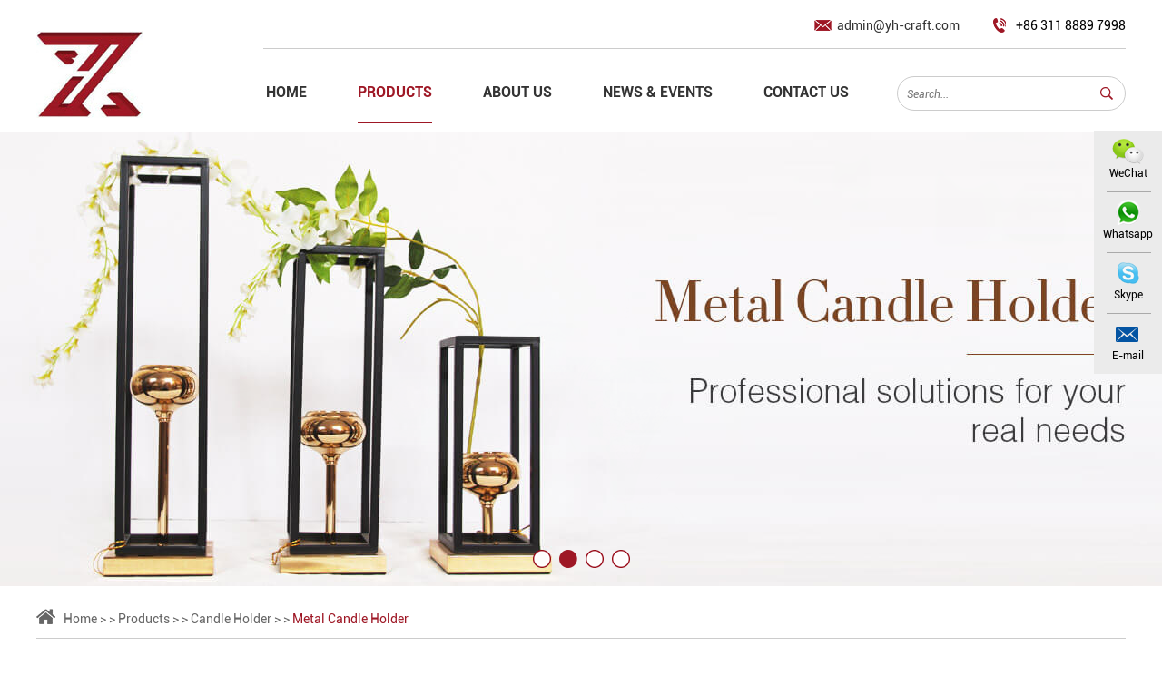

--- FILE ---
content_type: text/html
request_url: https://www.zhoude-artware.com/metal-candle-holder/89405a-89405b-89405c-candle-holder.html
body_size: 10314
content:
<!DOCTYPE html>



<html lang="en">



<head>



    <meta charset="UTF-8">



    <meta name="viewport" content="width=device-width, initial-scale=1, maximum-scale=1, user-scalable=no">



    <meta http-equiv="X-UA-Compatible" content="IE=edge,chrome=1">



    <meta name="renderer" content="webkit">



    <meta content="telephone=no" name="format-detection" />



<title>89405A 89405B 89405C Candle Holder Factory China</title>



<meta name="keywords" content="89405A 89405B 89405C Candle Holder Exporter China" />



<meta name="description" content="89405A 89405B 89405C Candle Holder">



<link type="text/css" rel="stylesheet" href="/themes/simplebootx/xingbu/css/style.css" />    



<link type="text/css" rel="stylesheet" href="/themes/simplebootx/xingbu/css/focus.css" />   



<link type="text/css" rel="stylesheet" href="/themes/simplebootx/xingbu/css/jquery.jqzoom.css" />  



<script type="text/javascript" src="/themes/simplebootx/xingbu/js/jquery-1.11.3.min.js"></script>



<link rel="shortcut icon" href="/favicon.ico" />



<link type="text/css" rel="stylesheet" href="/themes/simplebootx/xingbu/css/baguetteBox.css" />   









<!--[if IE]>



    <script>



        (function(){if(!/*@cc_on!@*/0)return;var e = "abbr,article,aside,audio,bb,canvas,datagrid,datalist,details,dialog,eventsource,figure,footer,header,hgroup,mark,menu,meter,nav,output,progress,main,section,time,video".split(','),i=e.length;while(i--){document.createElement(e[i])}})()



    </script>



<![endif]-->



<!-- [if IE 6]>



<link rel="stylesheet" href="https://www.zhoude-artware.com/themes/simplebootx/xingbu/css/index.css">



<![endif] -->







<!-- [if lt IE 9]>



    <script src="https://www.zhoude-artware.com/themes/simplebootx/xingbu/js/css3-mediaqueries.js"></script>



<![endif] -->

<script>

    var browser = navigator.appName

    var b_version = navigator.appVersion

    var version = b_version.split(";");

    var trim_Version = version[1].replace(/[ ]/g, "");

    if (browser == "Microsoft Internet Explorer" && trim_Version == "MSIE6.0") { alert("Your browser version is too low, and some features may not be displayed! Please upgrade your browser or use another browser!"); }

    else if (browser == "Microsoft Internet Explorer" && trim_Version == "MSIE7.0") { alert("Your browser version is too low, and some features may not be displayed! Please upgrade your browser or use another browser!"); }

</script>



</head>



<body>




<div class="wap-nav">

    <div class="nav">

        <ul class="">

            <form action="/index.php/Search/Index/index.html" method="get" class="fix">

                <input type="text" placeholder="Search..." class="iptc l" name="q">

                <input type="submit" value=" " class="ipsc r">

            </form>

            <li class=" on">

                <a href="/">Home</a>

            </li> 

             <li class="">

                               <a href="https://www.zhoude-artware.com/products/" title="Products"> Products </a>

                               <div class="addition"></div>

                                    <div class="c-show c-show1">

                                     <div class="c-s1">    

                                            <a href="https://www.zhoude-artware.com/candle-holder/" title="Candle Holder" class="fa fa-dot-circle-o">

                                                <span>Candle Holder</span>

                                            </a>

                                            <div class="addition"></div>

                                                    <div class="c-show c-show2">

                                                         <div class="c-s2"> <a href="https://www.zhoude-artware.com/metal-candle-holder/" title="Metal Candle Holder" class="fa fa-asterisk"> <span>Metal Candle Holder</span> </a>

                                                              </div><div class="c-s2"> <a href="https://www.zhoude-artware.com/crystal-candle-holder/" title="Crystal Candle Holder" class="fa fa-asterisk"> <span>Crystal Candle Holder</span> </a>

                                                              </div><div class="c-s2"> <a href="https://www.zhoude-artware.com/glass-candle-holder/" title="Glass Candle Holder" class="fa fa-asterisk"> <span>Glass Candle Holder</span> </a>

                                                              </div><div class="c-s2"> <a href="https://www.zhoude-artware.com/black-candle-holder/" title="Black Candle Holder" class="fa fa-asterisk"> <span>Black Candle Holder</span> </a>

                                                              </div>
                                                    </div>
                                       

                                        </div><div class="c-s1">    

                                            <a href="https://www.zhoude-artware.com/home-decotation/" title="Home Decotation" class="fa fa-dot-circle-o">

                                                <span>Home Decotation</span>

                                            </a>

                                            
                                       

                                        </div><div class="c-s1">    

                                            <a href="https://www.zhoude-artware.com/candy-pot/" title="Candy Pot" class="fa fa-dot-circle-o">

                                                <span>Candy Pot</span>

                                            </a>

                                            <div class="addition"></div>

                                                    <div class="c-show c-show2">

                                                         <div class="c-s2"> <a href="https://www.zhoude-artware.com/crystal-candy-pot/" title="Crystal Candy Pot" class="fa fa-asterisk"> <span>Crystal Candy Pot</span> </a>

                                                              </div><div class="c-s2"> <a href="https://www.zhoude-artware.com/glass-candy-pot/" title="Glass Candy Pot" class="fa fa-asterisk"> <span>Glass Candy Pot</span> </a>

                                                              </div>
                                                    </div>
                                       

                                        </div><div class="c-s1">    

                                            <a href="https://www.zhoude-artware.com/fruit-plate/" title="Fruit Plate" class="fa fa-dot-circle-o">

                                                <span>Fruit Plate</span>

                                            </a>

                                            
                                       

                                        </div><div class="c-s1">    

                                            <a href="https://www.zhoude-artware.com/tray/" title="Tray" class="fa fa-dot-circle-o">

                                                <span>Tray</span>

                                            </a>

                                            
                                       

                                        </div>
                                    </div>
                            </li><li class="">

                               <a href="https://www.zhoude-artware.com/about-us/" title="About Us"> About Us </a>

                               
                            </li><li class="">

                               <a href="https://www.zhoude-artware.com/news-events/" title="News & Events"> News & Events </a>

                               
                            </li><li class="">

                               <a href="https://www.zhoude-artware.com/contact-us/" title="Contact Us"> Contact Us </a>

                               
                            </li>    
                         <div class="shejiao fix">

                <a href="" target="_blank" rel="nofollow" class="mln"><img src="/themes/simplebootx/xingbu/images/twitter.png" /></a>

                <a href="" target="_blank" rel="nofollow"><img src="/themes/simplebootx/xingbu/images/twitter2.png" /></a>

                <a href="" target="_blank" rel="nofollow" ><img src="/themes/simplebootx/xingbu/images/twitter3.png" /></a>

                <a href="" target="_blank" rel="nofollow"><img src="/themes/simplebootx/xingbu/images/twitter4.png" /></a>

                <a href="" target="_blank" rel="nofollow"><img src="/themes/simplebootx/xingbu/images/twitter5.png"/></a> 

                <a href="" target="_blank" rel="nofollow"><img src="/themes/simplebootx/xingbu/images/twitter6.png"/></a> 

            </div>  


        </ul>

    </div>

    <div class="menubtn">

        <span class="one"></span>

        <span class="two"></span>

        <span class="three"></span>

    </div>

</div> 



<!-- header -->

<div class="header">

<div class="wp fix"> 



    <div class="logo l j-offset-top"> <a href="/" > <img src="/themes/simplebootx/picbanners/logo.png" title="Hebei Zhoude Artware Co., Ltd." alt="Hebei Zhoude Artware Co., Ltd." /> </a> </div> 



    <div class="header_right r fix"> 


        <div class="header_top fix">  
            <a href="mailto:admin@yh-craft.com" class="mess"> admin@yh-craft.com </a>
            <span> +86 311 8889 7998 </span>
        </div>


        <div class="heder_bot fix"> 





                <form action="/index.php/Search/Index/index.html" method="get" class="header_form fix r"> 

                    <input type="submit" class="sub">

                    <input type="text" placeholder="Search..." class="tex" name="q">

                </form> 

        

                <ul class="header_ul1 r  fix">     

        

                    <li ><a href="/"> Home </a></li> 

                      <li class="on"><a href="https://www.zhoude-artware.com/products/" title="Products">Products</a>

                                 <div class="dan_header">

                                    <ul class="fix">

                                      <li><a href="https://www.zhoude-artware.com/candle-holder/" title="Candle Holder">Candle Holder</a>

                                        <div class="dan_sanheader">

                                                <ul class="fix">

                                                <li><a href="https://www.zhoude-artware.com/metal-candle-holder/" title="Metal Candle Holder">Metal Candle Holder</a></li><li><a href="https://www.zhoude-artware.com/crystal-candle-holder/" title="Crystal Candle Holder">Crystal Candle Holder</a></li><li><a href="https://www.zhoude-artware.com/glass-candle-holder/" title="Glass Candle Holder">Glass Candle Holder</a></li><li><a href="https://www.zhoude-artware.com/black-candle-holder/" title="Black Candle Holder">Black Candle Holder</a></li>
                                                </ul>

                                            </div>
                                        </li><li><a href="https://www.zhoude-artware.com/home-decotation/" title="Home Decotation">Home Decotation</a>

                                        
                                        </li><li><a href="https://www.zhoude-artware.com/candy-pot/" title="Candy Pot">Candy Pot</a>

                                        <div class="dan_sanheader">

                                                <ul class="fix">

                                                <li><a href="https://www.zhoude-artware.com/crystal-candy-pot/" title="Crystal Candy Pot">Crystal Candy Pot</a></li><li><a href="https://www.zhoude-artware.com/glass-candy-pot/" title="Glass Candy Pot">Glass Candy Pot</a></li>
                                                </ul>

                                            </div>
                                        </li><li><a href="https://www.zhoude-artware.com/fruit-plate/" title="Fruit Plate">Fruit Plate</a>

                                        
                                        </li><li><a href="https://www.zhoude-artware.com/tray/" title="Tray">Tray</a>

                                        
                                        </li>
                                    </ul> 

                                </div>   

                            </li><li ><a href="https://www.zhoude-artware.com/about-us/" title="About Us">About Us</a>

                                    

                            </li><li ><a href="https://www.zhoude-artware.com/news-events/" title="News & Events">News & Events</a>

                                    

                            </li><li ><a href="https://www.zhoude-artware.com/contact-us/" title="Contact Us">Contact Us</a>

                                    

                            </li>
                   

                    

                </ul> 



        </div>



       

 



    </div>  

 

</div>

</div>

 
<!-- wap-hd-nav -->

<ul class="wap-hd-nav">

<li class="wap-hd-nav-item">

    <a  href="/" title="">

        Home
    </a>

</li>

<li class="wap-hd-nav-item">

    <a class="active" href="https://www.zhoude-artware.com/products/" title="">

        Products
    </a>

</li>

<li class="wap-hd-nav-item">

    <a  href="https://www.zhoude-artware.com/news-events/" title="">

        News

    </a>

</li>

<li class="wap-hd-nav-item">

    <a   href="https://www.zhoude-artware.com/contact-us/" title="">

        Contacts

    </a>

</li>

</ul>





        <div class="index_focus2"> 

                <div class="index_focusn2">

                    <div class="bd">

                        <ul>

        

                             
   

                                <li>

                            <a href="https://www.zhoude-artware.com/products/" class="pic" title="Candle Holder, Home Decotation, Candy Pot">

                                <img class="pic" src="https://www.zhoude-artware.com/data/upload/20190412/5cb045d210589.jpg" alt="Candle Holder, Home Decotation, Candy Pot" title="Candle Holder, Home Decotation, Candy Pot"> </a>

                        </li><li>

                            <a href="https://www.zhoude-artware.com/metal-candle-holder/" class="pic" title="Metal Candle Holder">

                                <img class="pic" src="https://www.zhoude-artware.com/data/upload/20190412/5cb0460174211.jpg" alt="Metal Candle Holder" title="Metal Candle Holder"> </a>

                        </li><li>

                            <a href="https://www.zhoude-artware.com/products/" class="pic" title="Modern Room Decor">

                                <img class="pic" src="https://www.zhoude-artware.com/data/upload/20190412/5cb046198ca2b.jpg" alt="Modern Room Decor" title="Modern Room Decor"> </a>

                        </li><li>

                            <a href="https://www.zhoude-artware.com/home-decotation/" class="pic" title="Home Decotation">

                                <img class="pic" src="https://www.zhoude-artware.com/data/upload/20190412/5cb04634f11db.jpg" alt="Home Decotation" title="Home Decotation"> </a>

                        </li>   



                        </ul>

                    </div>

                     <div class="slide_nav">

                <a href="javascript:;" class=""></a><a href="javascript:;" class=""></a><a href="javascript:;" class=""></a><a href="javascript:;" class=""></a>
            </div>

                </div>

            </div>

        

        <!--  640 banner  -->

        <div class="carousel" id="carousel">

            <ul>

            
                

            <li>

                        <a href="https://www.zhoude-artware.com/products/" title="Candle Holder, Home Decotation, Candy Pot">

                            <img src="https://www.zhoude-artware.com/data/upload/20190412/5cb0437094b46.jpg" alt="Candle Holder, Home Decotation, Candy Pot" title="Candle Holder, Home Decotation, Candy Pot">

                        </a>

                    </li><li>

                        <a href="https://www.zhoude-artware.com/metal-candle-holder/" title="Metal Candle Holder">

                            <img src="https://www.zhoude-artware.com/data/upload/20190412/5cb043e38f3ae.jpg" alt="Metal Candle Holder" title="Metal Candle Holder">

                        </a>

                    </li><li>

                        <a href="https://www.zhoude-artware.com/products/" title="Modern Room Decor">

                            <img src="https://www.zhoude-artware.com/data/upload/20190412/5cb0440ecca00.jpg" alt="Modern Room Decor" title="Modern Room Decor">

                        </a>

                    </li><li>

                        <a href="https://www.zhoude-artware.com/home-decotation/" title="Home Decotation">

                            <img src="https://www.zhoude-artware.com/data/upload/20190412/5cb0459e81655.jpg" alt="Home Decotation" title="Home Decotation">

                        </a>

                    </li>
                    

            </ul>

            <ol> 

               
             <li class="cur"></li> <li ></li> <li ></li> <li ></li> 
            </ol>

        </div>



             
 
      <div class="m-crm wp"> 
                <a href="/" title="">Home</a>
                <span> &gt; &gt; </span>
                <a href="https://www.zhoude-artware.com/products/" >Products</a> &gt; &gt; <a href="https://www.zhoude-artware.com/candle-holder/" >Candle Holder</a> &gt; &gt; <a href="https://www.zhoude-artware.com/metal-candle-holder/"  class="active">Metal Candle Holder</a>
        </div>




  



    <!-- product -->



    <main class="product">



        <section class="wp">



            <div class="m-wp m-wp1 wp fix">



                    <!-- .m-mn start -->



                    <div class="m-mn m-mn1">



                            <!-- .m-prob1 start -->



                            <div class="m-prob1 m-prob">



                                <!-- .prob-pic start -->



                                <div class="prob-pic c-fl">



                                    <!-- .prob-pic-big start -->



                                     <div class="prob-pic-big">



                                          <a class="prob-pic-big-img jqzoom" href="https://www.zhoude-artware.com/data/watermark/20190420/5cba72b2f12dc.jpg" title="89405A 89405B 89405C Candle Holder" rel="gal1">



                                              <img class="img" src="https://www.zhoude-artware.com/data/watermark/20190420/5cba72b2f12dc.jpg" title="89405A 89405B 89405C Candle Holder" alt="89405A 89405B 89405C Candle Holder" >



                                          </a>



                                      </div>


                                    <!-- .prob-pic-big end -->



                                    <!-- .prob-pic-small start -->



                                    <div class="prob-pic-small">



                                        <a class="prob-pic-btn prev" href="javascript: void(0);" title=""></a>



                                        <a class="prob-pic-btn next" href="javascript: void(0);" title=""></a>



                                        <div class="prob-pic-list">



                                            <ul>



                                            


                                            <li>



                                                    <div class="prob-pic-item">



                                                        <a class="item-pic active" href="javascript: void(0);" title="" rel="{gallery: 'gal1', smallimage: 'https://www.zhoude-artware.com/data/watermark/20190420/5cba72b2f12dc.jpg',largeimage: 'https://www.zhoude-artware.com/data/watermark/20190420/5cba72b2f12dc.jpg'}">



                                                            <img src="https://www.zhoude-artware.com/data/watermark/20190420/5cba72b2f12dc.jpg" title="89405A 89405B 89405C Candle Holder" alt="89405A 89405B 89405C Candle Holder" >



                                                        </a>



                                                    </div>



                                                </li>



                                                


                                            </ul>



                                        </div>



                                    </div>



                                    <!-- .prob-pic-small end -->



                                    <div class="c-cb"></div>



                                </div>



                                <!-- .prob-pic end -->              



                                <!-- .prob-info start -->



                                <div class="prob-info c-fr">



                                    <h1 class="prob-info-title m-tt1">



                                            89405A 89405B 89405C Candle Holder


                                    </h1>



                                    <div class="prob-share">



                                        <span class="font">



                                            Share



                                        </span>



                                        <div class="img">

<script type="text/javascript" src="//s7.addthis.com/js/300/addthis_widget.js#pubid=ra-5c36ba4cc441e256"></script><div class="addthis_inline_share_toolbox_d1ka"></div>



                                        </div>



                                        <div class="c-cb"></div>



                                    </div>                        



                                    <div class="prob-info-desc">



                                        <div class="item-tabel">



                                           


                                        </div>



                                    </div>



                                    <div class="prob-info-link">



                                         <a href="/index.php/Content/Pagedis/lists/id/398/catid/4/hcatid/398.html#form1" class="c-fl">Inquire Now</a>



                                           


        <a class="c-fl" href="https://www.zhoude-artware.com/metal-candle-holder/89404a-89404b-89404c-candle-holder.html" >Next Product</a>



          


                                    </div>



                                </div>



                                <!-- .prob-info end -->



                                <div class="c-cb"></div>



                            </div>



                            <!-- .m-prob1 end -->  



                            <!-- .m-prob2 start -->



                            <div class="m-prob2 m-prob">



                                <p class="box-title">



                                    Product Details



                                </p> 



                                <div class="box-desc">



                                    


                                </div>



                            </div>



                            <!-- .m-prob2 end -->



                            <!-- .m-mpro start -->



                            <div class="m-mpro j-listscroll">



                                <div class="box-hd">



                                    <a class="box-title" href="https://www.zhoude-artware.com/products/" title="">



                                        Related Products



                                    </a>



                                    <a class="box-btn prev" href="javascript: void(0);" title=""></a>



                                    <a class="box-btn next" href="javascript: void(0);" title=""></a>



                                </div>



                                <div class="box-bd">



                                    <ul class="box-list">



                                        

 
                               



                                  <li class="list-item">



                                            <a class="item-pic" href="https://www.zhoude-artware.com/metal-candle-holder/golden-5184-5185-5186-metal-crystal-candle-holder.html" title="golden 5184 5185 5186 metal candle holder">



                                               <img src="https://www.zhoude-artware.com/data/watermark/20190419/5cb96167d061e.jpg" alt="golden 5184 5185 5186 metal candle holder" title="golden 5184 5185 5186 metal candle holder">



                                            </a>



                                            <div class="item-font">



                                                <p class="item-title">



                                                    <a href="https://www.zhoude-artware.com/metal-candle-holder/golden-5184-5185-5186-metal-crystal-candle-holder.html" title="golden 5184 5185 5186 metal candle holder">golden 5184 5185 5186 metal candle holder</a>



                                                </p>



                                                



                                            </div>



                                        </li><li class="list-item">



                                            <a class="item-pic" href="https://www.zhoude-artware.com/metal-candle-holder/3037-candle-holder.html" title="3037 Candle Holder">



                                               <img src="https://www.zhoude-artware.com/data/watermark/20190420/5cba6e36a4171.jpg" alt="3037 Candle Holder" title="3037 Candle Holder">



                                            </a>



                                            <div class="item-font">



                                                <p class="item-title">



                                                    <a href="https://www.zhoude-artware.com/metal-candle-holder/3037-candle-holder.html" title="3037 Candle Holder">3037 Candle Holder</a>



                                                </p>



                                                



                                            </div>



                                        </li><li class="list-item">



                                            <a class="item-pic" href="https://www.zhoude-artware.com/metal-candle-holder/3105-candle-holder.html" title="3105 Candle Holder">



                                               <img src="https://www.zhoude-artware.com/data/watermark/20190420/5cba6fd3ee0f5.jpg" alt="3105 Candle Holder" title="3105 Candle Holder">



                                            </a>



                                            <div class="item-font">



                                                <p class="item-title">



                                                    <a href="https://www.zhoude-artware.com/metal-candle-holder/3105-candle-holder.html" title="3105 Candle Holder">3105 Candle Holder</a>



                                                </p>



                                                



                                            </div>



                                        </li><li class="list-item">



                                            <a class="item-pic" href="https://www.zhoude-artware.com/metal-candle-holder/88628-gold-metal-candle-holder.html" title="88628 gold metal candle holder">



                                               <img src="https://www.zhoude-artware.com/data/watermark/20190419/5cb963304de47.jpg" alt="88628 gold metal candle holder" title="88628 gold metal candle holder">



                                            </a>



                                            <div class="item-font">



                                                <p class="item-title">



                                                    <a href="https://www.zhoude-artware.com/metal-candle-holder/88628-gold-metal-candle-holder.html" title="88628 gold metal candle holder">88628 gold metal candle holder</a>



                                                </p>



                                                



                                            </div>



                                        </li><li class="list-item">



                                            <a class="item-pic" href="https://www.zhoude-artware.com/metal-candle-holder/89515a-candle-holder.html" title="89515A Candle Holder">



                                               <img src="https://www.zhoude-artware.com/data/watermark/20190420/5cba75892e250.jpg" alt="89515A Candle Holder" title="89515A Candle Holder">



                                            </a>



                                            <div class="item-font">



                                                <p class="item-title">



                                                    <a href="https://www.zhoude-artware.com/metal-candle-holder/89515a-candle-holder.html" title="89515A Candle Holder">89515A Candle Holder</a>



                                                </p>



                                                



                                            </div>



                                        </li><li class="list-item">



                                            <a class="item-pic" href="https://www.zhoude-artware.com/metal-candle-holder/golden-5161-5162-5163-metal-candle-holder.html" title="golden 5161 5162 5163 metal candle holder">



                                               <img src="https://www.zhoude-artware.com/data/watermark/20190419/5cb9628c84306.jpg" alt="golden 5161 5162 5163 metal candle holder" title="golden 5161 5162 5163 metal candle holder">



                                            </a>



                                            <div class="item-font">



                                                <p class="item-title">



                                                    <a href="https://www.zhoude-artware.com/metal-candle-holder/golden-5161-5162-5163-metal-candle-holder.html" title="golden 5161 5162 5163 metal candle holder">golden 5161 5162 5163 metal candle holder</a>



                                                </p>



                                                



                                            </div>



                                        </li><li class="list-item">



                                            <a class="item-pic" href="https://www.zhoude-artware.com/metal-candle-holder/5003-candle-holder.html" title="5003 Candle Holder">



                                               <img src="https://www.zhoude-artware.com/data/watermark/20190420/5cba700714986.jpg" alt="5003 Candle Holder" title="5003 Candle Holder">



                                            </a>



                                            <div class="item-font">



                                                <p class="item-title">



                                                    <a href="https://www.zhoude-artware.com/metal-candle-holder/5003-candle-holder.html" title="5003 Candle Holder">5003 Candle Holder</a>



                                                </p>



                                                



                                            </div>



                                        </li><li class="list-item">



                                            <a class="item-pic" href="https://www.zhoude-artware.com/metal-candle-holder/golden-85113a-85113b-85113c-metal-candle-holder.html" title="golden 85113A 85113B 85113C Metal Candle Holder ">



                                               <img src="https://www.zhoude-artware.com/data/watermark/20190419/5cb92ddc7d64f.jpg" alt="golden 85113A 85113B 85113C Metal Candle Holder " title="golden 85113A 85113B 85113C Metal Candle Holder ">



                                            </a>



                                            <div class="item-font">



                                                <p class="item-title">



                                                    <a href="https://www.zhoude-artware.com/metal-candle-holder/golden-85113a-85113b-85113c-metal-candle-holder.html" title="golden 85113A 85113B 85113C Metal Candle Holder ">golden 85113A 85113B 85113C Metal Candle Holder </a>



                                                </p>



                                                



                                            </div>



                                        </li><li class="list-item">



                                            <a class="item-pic" href="https://www.zhoude-artware.com/metal-candle-holder/88627-gold-metal-candle-holder.html" title="88627 gold metal candle holder">



                                               <img src="https://www.zhoude-artware.com/data/watermark/20190419/5cb9638be9a9f.jpg" alt="88627 gold metal candle holder" title="88627 gold metal candle holder">



                                            </a>



                                            <div class="item-font">



                                                <p class="item-title">



                                                    <a href="https://www.zhoude-artware.com/metal-candle-holder/88627-gold-metal-candle-holder.html" title="88627 gold metal candle holder">88627 gold metal candle holder</a>



                                                </p>



                                                



                                            </div>



                                        </li><li class="list-item">



                                            <a class="item-pic" href="https://www.zhoude-artware.com/metal-candle-holder/nickel-89605a-89605b-89605c-metal-candle-holder.html" title="nickel 89605A 89605B 89605C metal candle holder">



                                               <img src="https://www.zhoude-artware.com/data/watermark/20190419/5cb95abd67957.jpg" alt="nickel 89605A 89605B 89605C metal candle holder" title="nickel 89605A 89605B 89605C metal candle holder">



                                            </a>



                                            <div class="item-font">



                                                <p class="item-title">



                                                    <a href="https://www.zhoude-artware.com/metal-candle-holder/nickel-89605a-89605b-89605c-metal-candle-holder.html" title="nickel 89605A 89605B 89605C metal candle holder">nickel 89605A 89605B 89605C metal candle holder</a>



                                                </p>



                                                



                                            </div>



                                        </li><li class="list-item">



                                            <a class="item-pic" href="https://www.zhoude-artware.com/metal-candle-holder/88618-white-and-gold-metal-candle-holder.html" title="88618 white and gold metal candle holder">



                                               <img src="https://www.zhoude-artware.com/data/watermark/20190419/5cb95a336a8b1.jpg" alt="88618 white and gold metal candle holder" title="88618 white and gold metal candle holder">



                                            </a>



                                            <div class="item-font">



                                                <p class="item-title">



                                                    <a href="https://www.zhoude-artware.com/metal-candle-holder/88618-white-and-gold-metal-candle-holder.html" title="88618 white and gold metal candle holder">88618 white and gold metal candle holder</a>



                                                </p>



                                                



                                            </div>



                                        </li><li class="list-item">



                                            <a class="item-pic" href="https://www.zhoude-artware.com/metal-candle-holder/89102-gold-metal-candle-holder.html" title="89102 gold metal candle holder">



                                               <img src="https://www.zhoude-artware.com/data/watermark/20190419/5cb961b8f3e1a.jpg" alt="89102 gold metal candle holder" title="89102 gold metal candle holder">



                                            </a>



                                            <div class="item-font">



                                                <p class="item-title">



                                                    <a href="https://www.zhoude-artware.com/metal-candle-holder/89102-gold-metal-candle-holder.html" title="89102 gold metal candle holder">89102 gold metal candle holder</a>



                                                </p>



                                                



                                            </div>



                                        </li><li class="list-item">



                                            <a class="item-pic" href="https://www.zhoude-artware.com/metal-candle-holder/golden-86112a-86112b-86112c-metal-candle-holder.html" title="golden 86112A 86112B 86112C Metal Candle Holder ">



                                               <img src="https://www.zhoude-artware.com/data/watermark/20190419/5cb930f4d4ab7.jpg" alt="golden 86112A 86112B 86112C Metal Candle Holder " title="golden 86112A 86112B 86112C Metal Candle Holder ">



                                            </a>



                                            <div class="item-font">



                                                <p class="item-title">



                                                    <a href="https://www.zhoude-artware.com/metal-candle-holder/golden-86112a-86112b-86112c-metal-candle-holder.html" title="golden 86112A 86112B 86112C Metal Candle Holder ">golden 86112A 86112B 86112C Metal Candle Holder </a>



                                                </p>



                                                



                                            </div>



                                        </li><li class="list-item">



                                            <a class="item-pic" href="https://www.zhoude-artware.com/metal-candle-holder/golden-86668a-86668b-metal-candle-holder.html" title="golden 86668A 86668B Metal Candle Holder ">



                                               <img src="https://www.zhoude-artware.com/data/watermark/20190419/5cb9332f3248d.jpg" alt="golden 86668A 86668B Metal Candle Holder " title="golden 86668A 86668B Metal Candle Holder ">



                                            </a>



                                            <div class="item-font">



                                                <p class="item-title">



                                                    <a href="https://www.zhoude-artware.com/metal-candle-holder/golden-86668a-86668b-metal-candle-holder.html" title="golden 86668A 86668B Metal Candle Holder ">golden 86668A 86668B Metal Candle Holder </a>



                                                </p>



                                                



                                            </div>



                                        </li><li class="list-item">



                                            <a class="item-pic" href="https://www.zhoude-artware.com/metal-candle-holder/89516c-candle-holder.html" title="89516C Candle Holder">



                                               <img src="https://www.zhoude-artware.com/data/watermark/20190420/5cba75eb8d972.jpg" alt="89516C Candle Holder" title="89516C Candle Holder">



                                            </a>



                                            <div class="item-font">



                                                <p class="item-title">



                                                    <a href="https://www.zhoude-artware.com/metal-candle-holder/89516c-candle-holder.html" title="89516C Candle Holder">89516C Candle Holder</a>



                                                </p>



                                                



                                            </div>



                                        </li><li class="list-item">



                                            <a class="item-pic" href="https://www.zhoude-artware.com/metal-candle-holder/88629-gold-metal-candle-holder.html" title="88629 gold metal candle holder">



                                               <img src="https://www.zhoude-artware.com/data/watermark/20190419/5cb9630b31e7e.jpg" alt="88629 gold metal candle holder" title="88629 gold metal candle holder">



                                            </a>



                                            <div class="item-font">



                                                <p class="item-title">



                                                    <a href="https://www.zhoude-artware.com/metal-candle-holder/88629-gold-metal-candle-holder.html" title="88629 gold metal candle holder">88629 gold metal candle holder</a>



                                                </p>



                                                



                                            </div>



                                        </li><li class="list-item">



                                            <a class="item-pic" href="https://www.zhoude-artware.com/metal-candle-holder/golden-85117a-85117b-metal-candle-holder.html" title="golden 85117A 85117B Metal Candle Holder ">



                                               <img src="https://www.zhoude-artware.com/data/watermark/20190419/5cb92e82c4677.jpg" alt="golden 85117A 85117B Metal Candle Holder " title="golden 85117A 85117B Metal Candle Holder ">



                                            </a>



                                            <div class="item-font">



                                                <p class="item-title">



                                                    <a href="https://www.zhoude-artware.com/metal-candle-holder/golden-85117a-85117b-metal-candle-holder.html" title="golden 85117A 85117B Metal Candle Holder ">golden 85117A 85117B Metal Candle Holder </a>



                                                </p>



                                                



                                            </div>



                                        </li><li class="list-item">



                                            <a class="item-pic" href="https://www.zhoude-artware.com/metal-candle-holder/89514c-candle-holder.html" title="89514C Candle Holder">



                                               <img src="https://www.zhoude-artware.com/data/watermark/20190420/5cba7562921c1.jpg" alt="89514C Candle Holder" title="89514C Candle Holder">



                                            </a>



                                            <div class="item-font">



                                                <p class="item-title">



                                                    <a href="https://www.zhoude-artware.com/metal-candle-holder/89514c-candle-holder.html" title="89514C Candle Holder">89514C Candle Holder</a>



                                                </p>



                                                



                                            </div>



                                        </li><li class="list-item">



                                            <a class="item-pic" href="https://www.zhoude-artware.com/metal-candle-holder/golden-86500a-86500b-86500c-metal-candle-holder.html" title="golden 86500A 86500B 86500C Metal Candle Holder ">



                                               <img src="https://www.zhoude-artware.com/data/watermark/20190419/5cb931455310d.jpg" alt="golden 86500A 86500B 86500C Metal Candle Holder " title="golden 86500A 86500B 86500C Metal Candle Holder ">



                                            </a>



                                            <div class="item-font">



                                                <p class="item-title">



                                                    <a href="https://www.zhoude-artware.com/metal-candle-holder/golden-86500a-86500b-86500c-metal-candle-holder.html" title="golden 86500A 86500B 86500C Metal Candle Holder ">golden 86500A 86500B 86500C Metal Candle Holder </a>



                                                </p>



                                                



                                            </div>



                                        </li><li class="list-item">



                                            <a class="item-pic" href="https://www.zhoude-artware.com/metal-candle-holder/golden-85108a-85108b-85108c-metal-candle-holder.html" title="golden 85108A 85108B 85108C Metal Candle Holder ">



                                               <img src="https://www.zhoude-artware.com/data/watermark/20190419/5cb92c5325991.jpg" alt="golden 85108A 85108B 85108C Metal Candle Holder " title="golden 85108A 85108B 85108C Metal Candle Holder ">



                                            </a>



                                            <div class="item-font">



                                                <p class="item-title">



                                                    <a href="https://www.zhoude-artware.com/metal-candle-holder/golden-85108a-85108b-85108c-metal-candle-holder.html" title="golden 85108A 85108B 85108C Metal Candle Holder ">golden 85108A 85108B 85108C Metal Candle Holder </a>



                                                </p>



                                                



                                            </div>



                                        </li><li class="list-item">



                                            <a class="item-pic" href="https://www.zhoude-artware.com/metal-candle-holder/89408a-89408b-89408c-candle-holder.html" title="89408A 89408B 89408C Candle Holder">



                                               <img src="https://www.zhoude-artware.com/data/watermark/20190420/5cba730c60e12.jpg" alt="89408A 89408B 89408C Candle Holder" title="89408A 89408B 89408C Candle Holder">



                                            </a>



                                            <div class="item-font">



                                                <p class="item-title">



                                                    <a href="https://www.zhoude-artware.com/metal-candle-holder/89408a-89408b-89408c-candle-holder.html" title="89408A 89408B 89408C Candle Holder">89408A 89408B 89408C Candle Holder</a>



                                                </p>



                                                



                                            </div>



                                        </li><li class="list-item">



                                            <a class="item-pic" href="https://www.zhoude-artware.com/metal-candle-holder/89503a-89503b-89503c-candle-holder.html" title="89503A 89503B 89503C Candle Holder">



                                               <img src="https://www.zhoude-artware.com/data/watermark/20190420/5cba7425c6968.jpg" alt="89503A 89503B 89503C Candle Holder" title="89503A 89503B 89503C Candle Holder">



                                            </a>



                                            <div class="item-font">



                                                <p class="item-title">



                                                    <a href="https://www.zhoude-artware.com/metal-candle-holder/89503a-89503b-89503c-candle-holder.html" title="89503A 89503B 89503C Candle Holder">89503A 89503B 89503C Candle Holder</a>



                                                </p>



                                                



                                            </div>



                                        </li><li class="list-item">



                                            <a class="item-pic" href="https://www.zhoude-artware.com/metal-candle-holder/89401a-89401b-89401c-candle-holder.html" title="89401A 89401B 89401C Candle Holder">



                                               <img src="https://www.zhoude-artware.com/data/watermark/20190420/5cba7218cbf00.jpg" alt="89401A 89401B 89401C Candle Holder" title="89401A 89401B 89401C Candle Holder">



                                            </a>



                                            <div class="item-font">



                                                <p class="item-title">



                                                    <a href="https://www.zhoude-artware.com/metal-candle-holder/89401a-89401b-89401c-candle-holder.html" title="89401A 89401B 89401C Candle Holder">89401A 89401B 89401C Candle Holder</a>



                                                </p>



                                                



                                            </div>



                                        </li><li class="list-item">



                                            <a class="item-pic" href="https://www.zhoude-artware.com/metal-candle-holder/golden-85123a-85123b-85123c-metal-candle-holder.html" title="golden 85123A 85123B 85123C Metal Candle Holder ">



                                               <img src="https://www.zhoude-artware.com/data/watermark/20190419/5cb92efc5a8b6.jpg" alt="golden 85123A 85123B 85123C Metal Candle Holder " title="golden 85123A 85123B 85123C Metal Candle Holder ">



                                            </a>



                                            <div class="item-font">



                                                <p class="item-title">



                                                    <a href="https://www.zhoude-artware.com/metal-candle-holder/golden-85123a-85123b-85123c-metal-candle-holder.html" title="golden 85123A 85123B 85123C Metal Candle Holder ">golden 85123A 85123B 85123C Metal Candle Holder </a>



                                                </p>



                                                



                                            </div>



                                        </li><li class="list-item">



                                            <a class="item-pic" href="https://www.zhoude-artware.com/metal-candle-holder/5001-candle-holder.html" title="5001 Candle Holder">



                                               <img src="https://www.zhoude-artware.com/data/watermark/20190420/5cba6ff138b5e.jpg" alt="5001 Candle Holder" title="5001 Candle Holder">



                                            </a>



                                            <div class="item-font">



                                                <p class="item-title">



                                                    <a href="https://www.zhoude-artware.com/metal-candle-holder/5001-candle-holder.html" title="5001 Candle Holder">5001 Candle Holder</a>



                                                </p>



                                                



                                            </div>



                                        </li><li class="list-item">



                                            <a class="item-pic" href="https://www.zhoude-artware.com/metal-candle-holder/nickel-89606a-89606b-89606c-metal-candle-holder.html" title="nickel 89606A 89606B 89606C metal candle holder">



                                               <img src="https://www.zhoude-artware.com/data/watermark/20190419/5cb95aeaa644b.jpg" alt="nickel 89606A 89606B 89606C metal candle holder" title="nickel 89606A 89606B 89606C metal candle holder">



                                            </a>



                                            <div class="item-font">



                                                <p class="item-title">



                                                    <a href="https://www.zhoude-artware.com/metal-candle-holder/nickel-89606a-89606b-89606c-metal-candle-holder.html" title="nickel 89606A 89606B 89606C metal candle holder">nickel 89606A 89606B 89606C metal candle holder</a>



                                                </p>



                                                



                                            </div>



                                        </li><li class="list-item">



                                            <a class="item-pic" href="https://www.zhoude-artware.com/metal-candle-holder/89601-candle-holder.html" title="89601 Candle Holder">



                                               <img src="https://www.zhoude-artware.com/data/watermark/20190420/5cba7602d18e6.jpg" alt="89601 Candle Holder" title="89601 Candle Holder">



                                            </a>



                                            <div class="item-font">



                                                <p class="item-title">



                                                    <a href="https://www.zhoude-artware.com/metal-candle-holder/89601-candle-holder.html" title="89601 Candle Holder">89601 Candle Holder</a>



                                                </p>



                                                



                                            </div>



                                        </li><li class="list-item">



                                            <a class="item-pic" href="https://www.zhoude-artware.com/metal-candle-holder/golden-85319a-85319b-metal-candle-holder.html" title="golden 85319A 85319B metal candle holder">



                                               <img src="https://www.zhoude-artware.com/data/watermark/20190419/5cb92ef00386f.jpg" alt="golden 85319A 85319B metal candle holder" title="golden 85319A 85319B metal candle holder">



                                            </a>



                                            <div class="item-font">



                                                <p class="item-title">



                                                    <a href="https://www.zhoude-artware.com/metal-candle-holder/golden-85319a-85319b-metal-candle-holder.html" title="golden 85319A 85319B metal candle holder">golden 85319A 85319B metal candle holder</a>



                                                </p>



                                                



                                            </div>



                                        </li><li class="list-item">



                                            <a class="item-pic" href="https://www.zhoude-artware.com/metal-candle-holder/89501a-89501b-candle-holder.html" title="89501A 89501B Candle Holder">



                                               <img src="https://www.zhoude-artware.com/data/watermark/20190420/5cba73c64f315.jpg" alt="89501A 89501B Candle Holder" title="89501A 89501B Candle Holder">



                                            </a>



                                            <div class="item-font">



                                                <p class="item-title">



                                                    <a href="https://www.zhoude-artware.com/metal-candle-holder/89501a-89501b-candle-holder.html" title="89501A 89501B Candle Holder">89501A 89501B Candle Holder</a>



                                                </p>



                                                



                                            </div>



                                        </li><li class="list-item">



                                            <a class="item-pic" href="https://www.zhoude-artware.com/metal-candle-holder/golden-86571a-86571b-86571c-metal-candle-holder.html" title="golden 86571A 86571B 86571C Metal Candle Holder ">



                                               <img src="https://www.zhoude-artware.com/data/watermark/20190419/5cb932b6db7cd.jpg" alt="golden 86571A 86571B 86571C Metal Candle Holder " title="golden 86571A 86571B 86571C Metal Candle Holder ">



                                            </a>



                                            <div class="item-font">



                                                <p class="item-title">



                                                    <a href="https://www.zhoude-artware.com/metal-candle-holder/golden-86571a-86571b-86571c-metal-candle-holder.html" title="golden 86571A 86571B 86571C Metal Candle Holder ">golden 86571A 86571B 86571C Metal Candle Holder </a>



                                                </p>



                                                



                                            </div>



                                        </li><li class="list-item">



                                            <a class="item-pic" href="https://www.zhoude-artware.com/metal-candle-holder/89101-gold-metal-candle-holder.html" title="89101 gold metal candle holder">



                                               <img src="https://www.zhoude-artware.com/data/watermark/20190419/5cb9621a27cc4.jpg" alt="89101 gold metal candle holder" title="89101 gold metal candle holder">



                                            </a>



                                            <div class="item-font">



                                                <p class="item-title">



                                                    <a href="https://www.zhoude-artware.com/metal-candle-holder/89101-gold-metal-candle-holder.html" title="89101 gold metal candle holder">89101 gold metal candle holder</a>



                                                </p>



                                                



                                            </div>



                                        </li><li class="list-item">



                                            <a class="item-pic" href="https://www.zhoude-artware.com/metal-candle-holder/89406a-89406b-89406c-candle-holder.html" title="89406A 89406B 89406C Candle Holder">



                                               <img src="https://www.zhoude-artware.com/data/watermark/20190420/5cba72cc7290e.jpg" alt="89406A 89406B 89406C Candle Holder" title="89406A 89406B 89406C Candle Holder">



                                            </a>



                                            <div class="item-font">



                                                <p class="item-title">



                                                    <a href="https://www.zhoude-artware.com/metal-candle-holder/89406a-89406b-89406c-candle-holder.html" title="89406A 89406B 89406C Candle Holder">89406A 89406B 89406C Candle Holder</a>



                                                </p>



                                                



                                            </div>



                                        </li><li class="list-item">



                                            <a class="item-pic" href="https://www.zhoude-artware.com/metal-candle-holder/89108-gold-metal-candle-holder.html" title="89108 gold metal candle holder">



                                               <img src="https://www.zhoude-artware.com/data/watermark/20190419/5cb95fdc2fd08.jpg" alt="89108 gold metal candle holder" title="89108 gold metal candle holder">



                                            </a>



                                            <div class="item-font">



                                                <p class="item-title">



                                                    <a href="https://www.zhoude-artware.com/metal-candle-holder/89108-gold-metal-candle-holder.html" title="89108 gold metal candle holder">89108 gold metal candle holder</a>



                                                </p>



                                                



                                            </div>



                                        </li><li class="list-item">



                                            <a class="item-pic" href="https://www.zhoude-artware.com/metal-candle-holder/5537a-candle-holder.html" title="5537A Candle Holder">



                                               <img src="https://www.zhoude-artware.com/data/watermark/20190420/5cba7060cf6bf.jpg" alt="5537A Candle Holder" title="5537A Candle Holder">



                                            </a>



                                            <div class="item-font">



                                                <p class="item-title">



                                                    <a href="https://www.zhoude-artware.com/metal-candle-holder/5537a-candle-holder.html" title="5537A Candle Holder">5537A Candle Holder</a>



                                                </p>



                                                



                                            </div>



                                        </li><li class="list-item">



                                            <a class="item-pic" href="https://www.zhoude-artware.com/metal-candle-holder/89512c-candle-holder.html" title="89512C Candle Holder">



                                               <img src="https://www.zhoude-artware.com/data/watermark/20190420/5cba74a5a3124.jpg" alt="89512C Candle Holder" title="89512C Candle Holder">



                                            </a>



                                            <div class="item-font">



                                                <p class="item-title">



                                                    <a href="https://www.zhoude-artware.com/metal-candle-holder/89512c-candle-holder.html" title="89512C Candle Holder">89512C Candle Holder</a>



                                                </p>



                                                



                                            </div>



                                        </li><li class="list-item">



                                            <a class="item-pic" href="https://www.zhoude-artware.com/metal-candle-holder/5506-metal-candle-holder.html" title="5506 Metal Candle Holder">



                                               <img src="https://www.zhoude-artware.com/data/watermark/20190415/5cb3df8f0afa2.jpg" alt="5506 Metal Candle Holder" title="5506 Metal Candle Holder">



                                            </a>



                                            <div class="item-font">



                                                <p class="item-title">



                                                    <a href="https://www.zhoude-artware.com/metal-candle-holder/5506-metal-candle-holder.html" title="5506 Metal Candle Holder">5506 Metal Candle Holder</a>



                                                </p>



                                                



                                            </div>



                                        </li><li class="list-item">



                                            <a class="item-pic" href="https://www.zhoude-artware.com/metal-candle-holder/89404a-89404b-89404c-candle-holder.html" title="89404A 89404B 89404C Candle Holder">



                                               <img src="https://www.zhoude-artware.com/data/watermark/20190420/5cba728651663.jpg" alt="89404A 89404B 89404C Candle Holder" title="89404A 89404B 89404C Candle Holder">



                                            </a>



                                            <div class="item-font">



                                                <p class="item-title">



                                                    <a href="https://www.zhoude-artware.com/metal-candle-holder/89404a-89404b-89404c-candle-holder.html" title="89404A 89404B 89404C Candle Holder">89404A 89404B 89404C Candle Holder</a>



                                                </p>



                                                



                                            </div>



                                        </li><li class="list-item">



                                            <a class="item-pic" href="https://www.zhoude-artware.com/metal-candle-holder/88626-nickel-metal-candle-holder.html" title="88626 nickel metal candle holder">



                                               <img src="https://www.zhoude-artware.com/data/watermark/20190419/5cb9645cc631a.jpg" alt="88626 nickel metal candle holder" title="88626 nickel metal candle holder">



                                            </a>



                                            <div class="item-font">



                                                <p class="item-title">



                                                    <a href="https://www.zhoude-artware.com/metal-candle-holder/88626-nickel-metal-candle-holder.html" title="88626 nickel metal candle holder">88626 nickel metal candle holder</a>



                                                </p>



                                                



                                            </div>



                                        </li><li class="list-item">



                                            <a class="item-pic" href="https://www.zhoude-artware.com/metal-candle-holder/89126-white-metal-candle-holder.html" title="89126 white metal candle holder">



                                               <img src="https://www.zhoude-artware.com/data/watermark/20190419/5cb95e9940c97.jpg" alt="89126 white metal candle holder" title="89126 white metal candle holder">



                                            </a>



                                            <div class="item-font">



                                                <p class="item-title">



                                                    <a href="https://www.zhoude-artware.com/metal-candle-holder/89126-white-metal-candle-holder.html" title="89126 white metal candle holder">89126 white metal candle holder</a>



                                                </p>



                                                



                                            </div>



                                        </li><li class="list-item">



                                            <a class="item-pic" href="https://www.zhoude-artware.com/metal-candle-holder/golden-85332-metal-candle-holder.html" title="golden 85332 Metal Candle Holder ">



                                               <img src="https://www.zhoude-artware.com/data/watermark/20190419/5cb9304860e35.jpg" alt="golden 85332 Metal Candle Holder " title="golden 85332 Metal Candle Holder ">



                                            </a>



                                            <div class="item-font">



                                                <p class="item-title">



                                                    <a href="https://www.zhoude-artware.com/metal-candle-holder/golden-85332-metal-candle-holder.html" title="golden 85332 Metal Candle Holder ">golden 85332 Metal Candle Holder </a>



                                                </p>



                                                



                                            </div>



                                        </li><li class="list-item">



                                            <a class="item-pic" href="https://www.zhoude-artware.com/metal-candle-holder/88626-gold-metal-candle-holder.html" title="88626 gold metal candle holder">



                                               <img src="https://www.zhoude-artware.com/data/watermark/20190419/5cb963ae51f53.jpg" alt="88626 gold metal candle holder" title="88626 gold metal candle holder">



                                            </a>



                                            <div class="item-font">



                                                <p class="item-title">



                                                    <a href="https://www.zhoude-artware.com/metal-candle-holder/88626-gold-metal-candle-holder.html" title="88626 gold metal candle holder">88626 gold metal candle holder</a>



                                                </p>



                                                



                                            </div>



                                        </li><li class="list-item">



                                            <a class="item-pic" href="https://www.zhoude-artware.com/metal-candle-holder/golden-85132a-85132b-metal-candle-holder.html" title="golden 85132A 85132B Metal Candle Holder ">



                                               <img src="https://www.zhoude-artware.com/data/watermark/20190419/5cb92f5719419.jpg" alt="golden 85132A 85132B Metal Candle Holder " title="golden 85132A 85132B Metal Candle Holder ">



                                            </a>



                                            <div class="item-font">



                                                <p class="item-title">



                                                    <a href="https://www.zhoude-artware.com/metal-candle-holder/golden-85132a-85132b-metal-candle-holder.html" title="golden 85132A 85132B Metal Candle Holder ">golden 85132A 85132B Metal Candle Holder </a>



                                                </p>



                                                



                                            </div>



                                        </li><li class="list-item">



                                            <a class="item-pic" href="https://www.zhoude-artware.com/metal-candle-holder/nickel-89604b-metal-candle-holder.html" title="nickel 89604B metal candle holder">



                                               <img src="https://www.zhoude-artware.com/data/watermark/20190419/5cb95a8d25662.jpg" alt="nickel 89604B metal candle holder" title="nickel 89604B metal candle holder">



                                            </a>



                                            <div class="item-font">



                                                <p class="item-title">



                                                    <a href="https://www.zhoude-artware.com/metal-candle-holder/nickel-89604b-metal-candle-holder.html" title="nickel 89604B metal candle holder">nickel 89604B metal candle holder</a>



                                                </p>



                                                



                                            </div>



                                        </li><li class="list-item">



                                            <a class="item-pic" href="https://www.zhoude-artware.com/metal-candle-holder/3038-candle-holder.html" title="3038 Candle Holder">



                                               <img src="https://www.zhoude-artware.com/data/watermark/20190420/5cba6e7b3e6fd.jpg" alt="3038 Candle Holder" title="3038 Candle Holder">



                                            </a>



                                            <div class="item-font">



                                                <p class="item-title">



                                                    <a href="https://www.zhoude-artware.com/metal-candle-holder/3038-candle-holder.html" title="3038 Candle Holder">3038 Candle Holder</a>



                                                </p>



                                                



                                            </div>



                                        </li><li class="list-item">



                                            <a class="item-pic" href="https://www.zhoude-artware.com/metal-candle-holder/golden-85120a-85120b-85120c-metal-candle-holder.html" title="golden 85120A 85120B 85120C Metal Candle Holder ">



                                               <img src="https://www.zhoude-artware.com/data/watermark/20190419/5cb92ec9a5f8e.jpg" alt="golden 85120A 85120B 85120C Metal Candle Holder " title="golden 85120A 85120B 85120C Metal Candle Holder ">



                                            </a>



                                            <div class="item-font">



                                                <p class="item-title">



                                                    <a href="https://www.zhoude-artware.com/metal-candle-holder/golden-85120a-85120b-85120c-metal-candle-holder.html" title="golden 85120A 85120B 85120C Metal Candle Holder ">golden 85120A 85120B 85120C Metal Candle Holder </a>



                                                </p>



                                                



                                            </div>



                                        </li><li class="list-item">



                                            <a class="item-pic" href="https://www.zhoude-artware.com/metal-candle-holder/89513b-candle-holder.html" title="89513B Candle Holder">



                                               <img src="https://www.zhoude-artware.com/data/watermark/20190420/5cba74dcb5275.jpg" alt="89513B Candle Holder" title="89513B Candle Holder">



                                            </a>



                                            <div class="item-font">



                                                <p class="item-title">



                                                    <a href="https://www.zhoude-artware.com/metal-candle-holder/89513b-candle-holder.html" title="89513B Candle Holder">89513B Candle Holder</a>



                                                </p>



                                                



                                            </div>



                                        </li><li class="list-item">



                                            <a class="item-pic" href="https://www.zhoude-artware.com/metal-candle-holder/89117-white-metal-candle-holder.html" title="89117 white metal candle holder">



                                               <img src="https://www.zhoude-artware.com/data/watermark/20190419/5cb95f0e33b8e.jpg" alt="89117 white metal candle holder" title="89117 white metal candle holder">



                                            </a>



                                            <div class="item-font">



                                                <p class="item-title">



                                                    <a href="https://www.zhoude-artware.com/metal-candle-holder/89117-white-metal-candle-holder.html" title="89117 white metal candle holder">89117 white metal candle holder</a>



                                                </p>



                                                



                                            </div>



                                        </li><li class="list-item">



                                            <a class="item-pic" href="https://www.zhoude-artware.com/metal-candle-holder/88632-gold-metal-candle-holder.html" title="88632 gold metal candle holder">



                                               <img src="https://www.zhoude-artware.com/data/watermark/20190419/5cb96290e2605.jpg" alt="88632 gold metal candle holder" title="88632 gold metal candle holder">



                                            </a>



                                            <div class="item-font">



                                                <p class="item-title">



                                                    <a href="https://www.zhoude-artware.com/metal-candle-holder/88632-gold-metal-candle-holder.html" title="88632 gold metal candle holder">88632 gold metal candle holder</a>



                                                </p>



                                                



                                            </div>



                                        </li><li class="list-item">



                                            <a class="item-pic" href="https://www.zhoude-artware.com/metal-candle-holder/golden-86572a-86572b-86572c-metal-candle-holder.html" title="golden 86572A 86572B 86572C Metal Candle Holder ">



                                               <img src="https://www.zhoude-artware.com/data/watermark/20190419/5cb932f5b385f.jpg" alt="golden 86572A 86572B 86572C Metal Candle Holder " title="golden 86572A 86572B 86572C Metal Candle Holder ">



                                            </a>



                                            <div class="item-font">



                                                <p class="item-title">



                                                    <a href="https://www.zhoude-artware.com/metal-candle-holder/golden-86572a-86572b-86572c-metal-candle-holder.html" title="golden 86572A 86572B 86572C Metal Candle Holder ">golden 86572A 86572B 86572C Metal Candle Holder </a>



                                                </p>



                                                



                                            </div>



                                        </li><li class="list-item">



                                            <a class="item-pic" href="https://www.zhoude-artware.com/metal-candle-holder/89502a-89502b-89502c-candle-holder.html" title="89502A 89502B 89502C Candle Holder">



                                               <img src="https://www.zhoude-artware.com/data/watermark/20190420/5cba73ff26b00.jpg" alt="89502A 89502B 89502C Candle Holder" title="89502A 89502B 89502C Candle Holder">



                                            </a>



                                            <div class="item-font">



                                                <p class="item-title">



                                                    <a href="https://www.zhoude-artware.com/metal-candle-holder/89502a-89502b-89502c-candle-holder.html" title="89502A 89502B 89502C Candle Holder">89502A 89502B 89502C Candle Holder</a>



                                                </p>



                                                



                                            </div>



                                        </li><li class="list-item">



                                            <a class="item-pic" href="https://www.zhoude-artware.com/metal-candle-holder/89407a-89407b-89407c-candle-holder.html" title="89407A 89407B 89407C Candle Holder">



                                               <img src="https://www.zhoude-artware.com/data/watermark/20190420/5cba72e48b8d7.jpg" alt="89407A 89407B 89407C Candle Holder" title="89407A 89407B 89407C Candle Holder">



                                            </a>



                                            <div class="item-font">



                                                <p class="item-title">



                                                    <a href="https://www.zhoude-artware.com/metal-candle-holder/89407a-89407b-89407c-candle-holder.html" title="89407A 89407B 89407C Candle Holder">89407A 89407B 89407C Candle Holder</a>



                                                </p>



                                                



                                            </div>



                                        </li><li class="list-item">



                                            <a class="item-pic" href="https://www.zhoude-artware.com/metal-candle-holder/88620-gold-metal-candle-holder.html" title="88620 gold metal candle holder">



                                               <img src="https://www.zhoude-artware.com/data/watermark/20190419/5cb95a7c9bc5d.jpg" alt="88620 gold metal candle holder" title="88620 gold metal candle holder">



                                            </a>



                                            <div class="item-font">



                                                <p class="item-title">



                                                    <a href="https://www.zhoude-artware.com/metal-candle-holder/88620-gold-metal-candle-holder.html" title="88620 gold metal candle holder">88620 gold metal candle holder</a>



                                                </p>



                                                



                                            </div>



                                        </li><li class="list-item">



                                            <a class="item-pic" href="https://www.zhoude-artware.com/metal-candle-holder/golden-86708a-86708b-86708c-metal-candle-holder.html" title="golden 86708A 86708B 86708C Metal Candle Holder ">



                                               <img src="https://www.zhoude-artware.com/data/watermark/20190419/5cb9344104e24.jpg" alt="golden 86708A 86708B 86708C Metal Candle Holder " title="golden 86708A 86708B 86708C Metal Candle Holder ">



                                            </a>



                                            <div class="item-font">



                                                <p class="item-title">



                                                    <a href="https://www.zhoude-artware.com/metal-candle-holder/golden-86708a-86708b-86708c-metal-candle-holder.html" title="golden 86708A 86708B 86708C Metal Candle Holder ">golden 86708A 86708B 86708C Metal Candle Holder </a>



                                                </p>



                                                



                                            </div>



                                        </li><li class="list-item">



                                            <a class="item-pic" href="https://www.zhoude-artware.com/metal-candle-holder/88621-gold-metal-candle-holder.html" title="88621 gold metal candle holder">



                                               <img src="https://www.zhoude-artware.com/data/watermark/20190419/5cb95a9a29387.jpg" alt="88621 gold metal candle holder" title="88621 gold metal candle holder">



                                            </a>



                                            <div class="item-font">



                                                <p class="item-title">



                                                    <a href="https://www.zhoude-artware.com/metal-candle-holder/88621-gold-metal-candle-holder.html" title="88621 gold metal candle holder">88621 gold metal candle holder</a>



                                                </p>



                                                



                                            </div>



                                        </li><li class="list-item">



                                            <a class="item-pic" href="https://www.zhoude-artware.com/metal-candle-holder/golden-85331-metal-candle-holder.html" title="golden 85331 Metal Candle Holder ">



                                               <img src="https://www.zhoude-artware.com/data/watermark/20190419/5cb92adaaa352.jpg" alt="golden 85331 Metal Candle Holder " title="golden 85331 Metal Candle Holder ">



                                            </a>



                                            <div class="item-font">



                                                <p class="item-title">



                                                    <a href="https://www.zhoude-artware.com/metal-candle-holder/golden-85331-metal-candle-holder.html" title="golden 85331 Metal Candle Holder ">golden 85331 Metal Candle Holder </a>



                                                </p>



                                                



                                            </div>



                                        </li><li class="list-item">



                                            <a class="item-pic" href="https://www.zhoude-artware.com/metal-candle-holder/88623-gold-metal-candle-holder.html" title="88623 gold metal candle holder">



                                               <img src="https://www.zhoude-artware.com/data/watermark/20190419/5cb95b13c81fe.jpg" alt="88623 gold metal candle holder" title="88623 gold metal candle holder">



                                            </a>



                                            <div class="item-font">



                                                <p class="item-title">



                                                    <a href="https://www.zhoude-artware.com/metal-candle-holder/88623-gold-metal-candle-holder.html" title="88623 gold metal candle holder">88623 gold metal candle holder</a>



                                                </p>



                                                



                                            </div>



                                        </li><li class="list-item">



                                            <a class="item-pic" href="https://www.zhoude-artware.com/metal-candle-holder/89403a-89403b-89403c-candle-holder.html" title="89403A 89403B 89403C Candle Holder">



                                               <img src="https://www.zhoude-artware.com/data/watermark/20190420/5cba7267e7023.jpg" alt="89403A 89403B 89403C Candle Holder" title="89403A 89403B 89403C Candle Holder">



                                            </a>



                                            <div class="item-font">



                                                <p class="item-title">



                                                    <a href="https://www.zhoude-artware.com/metal-candle-holder/89403a-89403b-89403c-candle-holder.html" title="89403A 89403B 89403C Candle Holder">89403A 89403B 89403C Candle Holder</a>



                                                </p>



                                                



                                            </div>



                                        </li><li class="list-item">



                                            <a class="item-pic" href="https://www.zhoude-artware.com/metal-candle-holder/golden-86501a-86501b-86501c-metal-candle-holder.html" title="golden 86501A 86501B 86501C Metal Candle Holder ">



                                               <img src="https://www.zhoude-artware.com/data/watermark/20190419/5cb9317b9f88a.jpg" alt="golden 86501A 86501B 86501C Metal Candle Holder " title="golden 86501A 86501B 86501C Metal Candle Holder ">



                                            </a>



                                            <div class="item-font">



                                                <p class="item-title">



                                                    <a href="https://www.zhoude-artware.com/metal-candle-holder/golden-86501a-86501b-86501c-metal-candle-holder.html" title="golden 86501A 86501B 86501C Metal Candle Holder ">golden 86501A 86501B 86501C Metal Candle Holder </a>



                                                </p>



                                                



                                            </div>



                                        </li><li class="list-item">



                                            <a class="item-pic" href="https://www.zhoude-artware.com/metal-candle-holder/golden-5531-metal-candle-holder.html" title="golden 5531 Metal Candle Holder">



                                               <img src="https://www.zhoude-artware.com/data/watermark/20190419/5cb929c5d19e6.jpg" alt="golden 5531 Metal Candle Holder" title="golden 5531 Metal Candle Holder">



                                            </a>



                                            <div class="item-font">



                                                <p class="item-title">



                                                    <a href="https://www.zhoude-artware.com/metal-candle-holder/golden-5531-metal-candle-holder.html" title="golden 5531 Metal Candle Holder">golden 5531 Metal Candle Holder</a>



                                                </p>



                                                



                                            </div>



                                        </li><li class="list-item">



                                            <a class="item-pic" href="https://www.zhoude-artware.com/metal-candle-holder/golden-85114a-85114b-85114c-metal-candle-holder.html" title="golden 85114A 85114B 85114C Metal Candle Holder ">



                                               <img src="https://www.zhoude-artware.com/data/watermark/20190419/5cb92e19e3998.jpg" alt="golden 85114A 85114B 85114C Metal Candle Holder " title="golden 85114A 85114B 85114C Metal Candle Holder ">



                                            </a>



                                            <div class="item-font">



                                                <p class="item-title">



                                                    <a href="https://www.zhoude-artware.com/metal-candle-holder/golden-85114a-85114b-85114c-metal-candle-holder.html" title="golden 85114A 85114B 85114C Metal Candle Holder ">golden 85114A 85114B 85114C Metal Candle Holder </a>



                                                </p>



                                                



                                            </div>



                                        </li><li class="list-item">



                                            <a class="item-pic" href="https://www.zhoude-artware.com/metal-candle-holder/golden-86702a-86702b-metal-candle-holder.html" title="golden 86702A 86702B Metal Candle Holder ">



                                               <img src="https://www.zhoude-artware.com/data/watermark/20190419/5cb9340a2c22a.jpg" alt="golden 86702A 86702B Metal Candle Holder " title="golden 86702A 86702B Metal Candle Holder ">



                                            </a>



                                            <div class="item-font">



                                                <p class="item-title">



                                                    <a href="https://www.zhoude-artware.com/metal-candle-holder/golden-86702a-86702b-metal-candle-holder.html" title="golden 86702A 86702B Metal Candle Holder ">golden 86702A 86702B Metal Candle Holder </a>



                                                </p>



                                                



                                            </div>



                                        </li><li class="list-item">



                                            <a class="item-pic" href="https://www.zhoude-artware.com/metal-candle-holder/gold-5521-metal-candle-holder.html" title="golden 5521 Metal Candle Holder ">



                                               <img src="https://www.zhoude-artware.com/data/watermark/20190419/5cb928fe9b82c.jpg" alt="golden 5521 Metal Candle Holder " title="golden 5521 Metal Candle Holder ">



                                            </a>



                                            <div class="item-font">



                                                <p class="item-title">



                                                    <a href="https://www.zhoude-artware.com/metal-candle-holder/gold-5521-metal-candle-holder.html" title="golden 5521 Metal Candle Holder ">golden 5521 Metal Candle Holder </a>



                                                </p>



                                                



                                            </div>



                                        </li><li class="list-item">



                                            <a class="item-pic" href="https://www.zhoude-artware.com/metal-candle-holder/golden-86700a-86700b-metal-candle-holder.html" title="golden 86700A 86700B Metal Candle Holder ">



                                               <img src="https://www.zhoude-artware.com/data/watermark/20190419/5cb9337650b9e.jpg" alt="golden 86700A 86700B Metal Candle Holder " title="golden 86700A 86700B Metal Candle Holder ">



                                            </a>



                                            <div class="item-font">



                                                <p class="item-title">



                                                    <a href="https://www.zhoude-artware.com/metal-candle-holder/golden-86700a-86700b-metal-candle-holder.html" title="golden 86700A 86700B Metal Candle Holder ">golden 86700A 86700B Metal Candle Holder </a>



                                                </p>



                                                



                                            </div>



                                        </li><li class="list-item">



                                            <a class="item-pic" href="https://www.zhoude-artware.com/metal-candle-holder/89603-candle-holder.html" title="89603 Candle Holder">



                                               <img src="https://www.zhoude-artware.com/data/watermark/20190420/5cba7632617f5.jpg" alt="89603 Candle Holder" title="89603 Candle Holder">



                                            </a>



                                            <div class="item-font">



                                                <p class="item-title">



                                                    <a href="https://www.zhoude-artware.com/metal-candle-holder/89603-candle-holder.html" title="89603 Candle Holder">89603 Candle Holder</a>



                                                </p>



                                                



                                            </div>



                                        </li><li class="list-item">



                                            <a class="item-pic" href="https://www.zhoude-artware.com/metal-candle-holder/golden-86505a-86505b-86505c-metal-candle-holder.html" title="golden 86505A 86505B 86505C Metal Candle Holder ">



                                               <img src="https://www.zhoude-artware.com/data/watermark/20190419/5cb9322078d1d.jpg" alt="golden 86505A 86505B 86505C Metal Candle Holder " title="golden 86505A 86505B 86505C Metal Candle Holder ">



                                            </a>



                                            <div class="item-font">



                                                <p class="item-title">



                                                    <a href="https://www.zhoude-artware.com/metal-candle-holder/golden-86505a-86505b-86505c-metal-candle-holder.html" title="golden 86505A 86505B 86505C Metal Candle Holder ">golden 86505A 86505B 86505C Metal Candle Holder </a>



                                                </p>



                                                



                                            </div>



                                        </li><li class="list-item">



                                            <a class="item-pic" href="https://www.zhoude-artware.com/metal-candle-holder/88619-white-and-gold-metal-candle-holder.html" title="88619 white and gold metal candle holder">



                                               <img src="https://www.zhoude-artware.com/data/watermark/20190419/5cb95a5d1ab44.jpg" alt="88619 white and gold metal candle holder" title="88619 white and gold metal candle holder">



                                            </a>



                                            <div class="item-font">



                                                <p class="item-title">



                                                    <a href="https://www.zhoude-artware.com/metal-candle-holder/88619-white-and-gold-metal-candle-holder.html" title="88619 white and gold metal candle holder">88619 white and gold metal candle holder</a>



                                                </p>



                                                



                                            </div>



                                        </li><li class="list-item">



                                            <a class="item-pic" href="https://www.zhoude-artware.com/metal-candle-holder/89104-gold-metal-candle-holder.html" title="89104 gold metal candle holder">



                                               <img src="https://www.zhoude-artware.com/data/watermark/20190419/5cb96177e6c1b.jpg" alt="89104 gold metal candle holder" title="89104 gold metal candle holder">



                                            </a>



                                            <div class="item-font">



                                                <p class="item-title">



                                                    <a href="https://www.zhoude-artware.com/metal-candle-holder/89104-gold-metal-candle-holder.html" title="89104 gold metal candle holder">89104 gold metal candle holder</a>



                                                </p>



                                                



                                            </div>



                                        </li><li class="list-item">



                                            <a class="item-pic" href="https://www.zhoude-artware.com/metal-candle-holder/89203a-89203b-candle-holder.html" title="89203A 89203B Candle Holder">



                                               <img src="https://www.zhoude-artware.com/data/watermark/20190420/5cba71c3cb4c3.jpg" alt="89203A 89203B Candle Holder" title="89203A 89203B Candle Holder">



                                            </a>



                                            <div class="item-font">



                                                <p class="item-title">



                                                    <a href="https://www.zhoude-artware.com/metal-candle-holder/89203a-89203b-candle-holder.html" title="89203A 89203B Candle Holder">89203A 89203B Candle Holder</a>



                                                </p>



                                                



                                            </div>



                                        </li><li class="list-item">



                                            <a class="item-pic" href="https://www.zhoude-artware.com/metal-candle-holder/88624-gold-metal-candle-holder.html" title="88624 gold metal candle holder">



                                               <img src="https://www.zhoude-artware.com/data/watermark/20190419/5cb95b6fea30c.jpg" alt="88624 gold metal candle holder" title="88624 gold metal candle holder">



                                            </a>



                                            <div class="item-font">



                                                <p class="item-title">



                                                    <a href="https://www.zhoude-artware.com/metal-candle-holder/88624-gold-metal-candle-holder.html" title="88624 gold metal candle holder">88624 gold metal candle holder</a>



                                                </p>



                                                



                                            </div>



                                        </li><li class="list-item">



                                            <a class="item-pic" href="https://www.zhoude-artware.com/metal-candle-holder/88628-nickel-metal-candle-holder.html" title="88628 nickel metal candle holder">



                                               <img src="https://www.zhoude-artware.com/data/watermark/20190419/5cb9647fe6e3f.jpg" alt="88628 nickel metal candle holder" title="88628 nickel metal candle holder">



                                            </a>



                                            <div class="item-font">



                                                <p class="item-title">



                                                    <a href="https://www.zhoude-artware.com/metal-candle-holder/88628-nickel-metal-candle-holder.html" title="88628 nickel metal candle holder">88628 nickel metal candle holder</a>



                                                </p>



                                                



                                            </div>



                                        </li><li class="list-item">



                                            <a class="item-pic" href="https://www.zhoude-artware.com/metal-candle-holder/golden-5169-5170-5171-metal-candle-holder.html" title="golden 5169 5170 5171 Metal Candle Holder ">



                                               <img src="https://www.zhoude-artware.com/data/watermark/20190419/5cb93564d6c9d.jpg" alt="golden 5169 5170 5171 Metal Candle Holder " title="golden 5169 5170 5171 Metal Candle Holder ">



                                            </a>



                                            <div class="item-font">



                                                <p class="item-title">



                                                    <a href="https://www.zhoude-artware.com/metal-candle-holder/golden-5169-5170-5171-metal-candle-holder.html" title="golden 5169 5170 5171 Metal Candle Holder ">golden 5169 5170 5171 Metal Candle Holder </a>



                                                </p>



                                                



                                            </div>



                                        </li><li class="list-item">



                                            <a class="item-pic" href="https://www.zhoude-artware.com/metal-candle-holder/3013-candle-holder.html" title="3013 Candle Holder">



                                               <img src="https://www.zhoude-artware.com/data/watermark/20190420/5cba6e9a59b07.jpg" alt="3013 Candle Holder" title="3013 Candle Holder">



                                            </a>



                                            <div class="item-font">



                                                <p class="item-title">



                                                    <a href="https://www.zhoude-artware.com/metal-candle-holder/3013-candle-holder.html" title="3013 Candle Holder">3013 Candle Holder</a>



                                                </p>



                                                



                                            </div>



                                        </li><li class="list-item">



                                            <a class="item-pic" href="https://www.zhoude-artware.com/metal-candle-holder/89402a-89402b-89402c-candle-holder.html" title="89402A 89402B 89402C Candle Holder">



                                               <img src="https://www.zhoude-artware.com/data/watermark/20190420/5cba724aad1e7.jpg" alt="89402A 89402B 89402C Candle Holder" title="89402A 89402B 89402C Candle Holder">



                                            </a>



                                            <div class="item-font">



                                                <p class="item-title">



                                                    <a href="https://www.zhoude-artware.com/metal-candle-holder/89402a-89402b-89402c-candle-holder.html" title="89402A 89402B 89402C Candle Holder">89402A 89402B 89402C Candle Holder</a>



                                                </p>



                                                



                                            </div>



                                        </li><li class="list-item">



                                            <a class="item-pic" href="https://www.zhoude-artware.com/metal-candle-holder/89112-gold-metal-candle-holder.html" title="89112 gold metal candle holder">



                                               <img src="https://www.zhoude-artware.com/data/watermark/20190419/5cb95f32a7fd6.jpg" alt="89112 gold metal candle holder" title="89112 gold metal candle holder">



                                            </a>



                                            <div class="item-font">



                                                <p class="item-title">



                                                    <a href="https://www.zhoude-artware.com/metal-candle-holder/89112-gold-metal-candle-holder.html" title="89112 gold metal candle holder">89112 gold metal candle holder</a>



                                                </p>



                                                



                                            </div>



                                        </li><li class="list-item">



                                            <a class="item-pic" href="https://www.zhoude-artware.com/metal-candle-holder/5534a-candle-holder.html" title="5534A Candle Holder">



                                               <img src="https://www.zhoude-artware.com/data/watermark/20190420/5cba7023f0e6e.jpg" alt="5534A Candle Holder" title="5534A Candle Holder">



                                            </a>



                                            <div class="item-font">



                                                <p class="item-title">



                                                    <a href="https://www.zhoude-artware.com/metal-candle-holder/5534a-candle-holder.html" title="5534A Candle Holder">5534A Candle Holder</a>



                                                </p>



                                                



                                            </div>



                                        </li><li class="list-item">



                                            <a class="item-pic" href="https://www.zhoude-artware.com/metal-candle-holder/89201a-89201b-89202c-candle-holder.html" title="89201A 89201B 89202C Candle Holder">



                                               <img src="https://www.zhoude-artware.com/data/watermark/20190420/5cba7153b52dd.jpg" alt="89201A 89201B 89202C Candle Holder" title="89201A 89201B 89202C Candle Holder">



                                            </a>



                                            <div class="item-font">



                                                <p class="item-title">



                                                    <a href="https://www.zhoude-artware.com/metal-candle-holder/89201a-89201b-89202c-candle-holder.html" title="89201A 89201B 89202C Candle Holder">89201A 89201B 89202C Candle Holder</a>



                                                </p>



                                                



                                            </div>



                                        </li><li class="list-item">



                                            <a class="item-pic" href="https://www.zhoude-artware.com/metal-candle-holder/89127-white-metal-candle-holder.html" title="89127 white metal candle holder">



                                               <img src="https://www.zhoude-artware.com/data/watermark/20190419/5cb95e618f46a.jpg" alt="89127 white metal candle holder" title="89127 white metal candle holder">



                                            </a>



                                            <div class="item-font">



                                                <p class="item-title">



                                                    <a href="https://www.zhoude-artware.com/metal-candle-holder/89127-white-metal-candle-holder.html" title="89127 white metal candle holder">89127 white metal candle holder</a>



                                                </p>



                                                



                                            </div>



                                        </li><li class="list-item">



                                            <a class="item-pic" href="https://www.zhoude-artware.com/metal-candle-holder/89516a-candle-holder.html" title="89516A Candle Holder">



                                               <img src="https://www.zhoude-artware.com/data/watermark/20190420/5cba75bb68968.jpg" alt="89516A Candle Holder" title="89516A Candle Holder">



                                            </a>



                                            <div class="item-font">



                                                <p class="item-title">



                                                    <a href="https://www.zhoude-artware.com/metal-candle-holder/89516a-candle-holder.html" title="89516A Candle Holder">89516A Candle Holder</a>



                                                </p>



                                                



                                            </div>



                                        </li><li class="list-item">



                                            <a class="item-pic" href="https://www.zhoude-artware.com/metal-candle-holder/88631-gold-metal-candle-holder.html" title="88631 gold metal candle holder">



                                               <img src="https://www.zhoude-artware.com/data/watermark/20190419/5cb962bf242cb.jpg" alt="88631 gold metal candle holder" title="88631 gold metal candle holder">



                                            </a>



                                            <div class="item-font">



                                                <p class="item-title">



                                                    <a href="https://www.zhoude-artware.com/metal-candle-holder/88631-gold-metal-candle-holder.html" title="88631 gold metal candle holder">88631 gold metal candle holder</a>



                                                </p>



                                                



                                            </div>



                                        </li><li class="list-item">



                                            <a class="item-pic" href="https://www.zhoude-artware.com/metal-candle-holder/89409a-89409b-89409c-candle-holder.html" title="89409A 89409B 89409C Candle Holder">



                                               <img src="https://www.zhoude-artware.com/data/watermark/20190420/5cba733111ced.jpg" alt="89409A 89409B 89409C Candle Holder" title="89409A 89409B 89409C Candle Holder">



                                            </a>



                                            <div class="item-font">



                                                <p class="item-title">



                                                    <a href="https://www.zhoude-artware.com/metal-candle-holder/89409a-89409b-89409c-candle-holder.html" title="89409A 89409B 89409C Candle Holder">89409A 89409B 89409C Candle Holder</a>



                                                </p>



                                                



                                            </div>



                                        </li><li class="list-item">



                                            <a class="item-pic" href="https://www.zhoude-artware.com/metal-candle-holder/89410a-89410b-89410c-candle-holder.html" title="89410A 89410B 89410C Candle Holder">



                                               <img src="https://www.zhoude-artware.com/data/watermark/20190420/5cba738d465b7.jpg" alt="89410A 89410B 89410C Candle Holder" title="89410A 89410B 89410C Candle Holder">



                                            </a>



                                            <div class="item-font">



                                                <p class="item-title">



                                                    <a href="https://www.zhoude-artware.com/metal-candle-holder/89410a-89410b-89410c-candle-holder.html" title="89410A 89410B 89410C Candle Holder">89410A 89410B 89410C Candle Holder</a>



                                                </p>



                                                



                                            </div>



                                        </li><li class="list-item">



                                            <a class="item-pic" href="https://www.zhoude-artware.com/metal-candle-holder/golden-86711a-86711b-metal-candle-holder.html" title="golden 86711A 86711B Metal Candle Holder ">



                                               <img src="https://www.zhoude-artware.com/data/watermark/20190419/5cb93495b636f.jpg" alt="golden 86711A 86711B Metal Candle Holder " title="golden 86711A 86711B Metal Candle Holder ">



                                            </a>



                                            <div class="item-font">



                                                <p class="item-title">



                                                    <a href="https://www.zhoude-artware.com/metal-candle-holder/golden-86711a-86711b-metal-candle-holder.html" title="golden 86711A 86711B Metal Candle Holder ">golden 86711A 86711B Metal Candle Holder </a>



                                                </p>



                                                



                                            </div>



                                        </li><li class="list-item">



                                            <a class="item-pic" href="https://www.zhoude-artware.com/metal-candle-holder/golden-86502a-86502b-86502c-metal-candle-holder.html" title="golden 86502A 86502B 86502C Metal Candle Holder ">



                                               <img src="https://www.zhoude-artware.com/data/watermark/20190419/5cb931b8600c6.jpg" alt="golden 86502A 86502B 86502C Metal Candle Holder " title="golden 86502A 86502B 86502C Metal Candle Holder ">



                                            </a>



                                            <div class="item-font">



                                                <p class="item-title">



                                                    <a href="https://www.zhoude-artware.com/metal-candle-holder/golden-86502a-86502b-86502c-metal-candle-holder.html" title="golden 86502A 86502B 86502C Metal Candle Holder ">golden 86502A 86502B 86502C Metal Candle Holder </a>



                                                </p>



                                                



                                            </div>



                                        </li><li class="list-item">



                                            <a class="item-pic" href="https://www.zhoude-artware.com/metal-candle-holder/89513-candle-holder.html" title="89513 Candle Holder">



                                               <img src="https://www.zhoude-artware.com/data/watermark/20190420/5cba74c3b24dc.jpg" alt="89513 Candle Holder" title="89513 Candle Holder">



                                            </a>



                                            <div class="item-font">



                                                <p class="item-title">



                                                    <a href="https://www.zhoude-artware.com/metal-candle-holder/89513-candle-holder.html" title="89513 Candle Holder">89513 Candle Holder</a>



                                                </p>



                                                



                                            </div>



                                        </li><li class="list-item">



                                            <a class="item-pic" href="https://www.zhoude-artware.com/metal-candle-holder/89504a-89504b-candle-holder.html" title="89504A 89504B Candle Holder">



                                               <img src="https://www.zhoude-artware.com/data/watermark/20190420/5cba7450630bc.jpg" alt="89504A 89504B Candle Holder" title="89504A 89504B Candle Holder">



                                            </a>



                                            <div class="item-font">



                                                <p class="item-title">



                                                    <a href="https://www.zhoude-artware.com/metal-candle-holder/89504a-89504b-candle-holder.html" title="89504A 89504B Candle Holder">89504A 89504B Candle Holder</a>



                                                </p>



                                                



                                            </div>



                                        </li><li class="list-item">



                                            <a class="item-pic" href="https://www.zhoude-artware.com/metal-candle-holder/golden-86720a-86720b-metal-candle-holder.html" title="golden 86720A 86720B Metal Candle Holder ">



                                               <img src="https://www.zhoude-artware.com/data/watermark/20190419/5cb9350c7afa0.jpg" alt="golden 86720A 86720B Metal Candle Holder " title="golden 86720A 86720B Metal Candle Holder ">



                                            </a>



                                            <div class="item-font">



                                                <p class="item-title">



                                                    <a href="https://www.zhoude-artware.com/metal-candle-holder/golden-86720a-86720b-metal-candle-holder.html" title="golden 86720A 86720B Metal Candle Holder ">golden 86720A 86720B Metal Candle Holder </a>



                                                </p>



                                                



                                            </div>



                                        </li><li class="list-item">



                                            <a class="item-pic" href="https://www.zhoude-artware.com/metal-candle-holder/89202a-89202b-candle-holder.html" title="89202A 89202B Candle Holder">



                                               <img src="https://www.zhoude-artware.com/data/watermark/20190420/5cba719da8420.jpg" alt="89202A 89202B Candle Holder" title="89202A 89202B Candle Holder">



                                            </a>



                                            <div class="item-font">



                                                <p class="item-title">



                                                    <a href="https://www.zhoude-artware.com/metal-candle-holder/89202a-89202b-candle-holder.html" title="89202A 89202B Candle Holder">89202A 89202B Candle Holder</a>



                                                </p>



                                                



                                            </div>



                                        </li><li class="list-item">



                                            <a class="item-pic" href="https://www.zhoude-artware.com/metal-candle-holder/golden-5164-5165-5166-metal-candle-holder.html" title="golden 5164 5165 5166 metal candle holder">



                                               <img src="https://www.zhoude-artware.com/data/watermark/20190419/5cb963111251e.jpg" alt="golden 5164 5165 5166 metal candle holder" title="golden 5164 5165 5166 metal candle holder">



                                            </a>



                                            <div class="item-font">



                                                <p class="item-title">



                                                    <a href="https://www.zhoude-artware.com/metal-candle-holder/golden-5164-5165-5166-metal-candle-holder.html" title="golden 5164 5165 5166 metal candle holder">golden 5164 5165 5166 metal candle holder</a>



                                                </p>



                                                



                                            </div>



                                        </li><li class="list-item">



                                            <a class="item-pic" href="https://www.zhoude-artware.com/metal-candle-holder/89124-white-metal-candle-holder.html" title="89124 white metal candle holder">



                                               <img src="https://www.zhoude-artware.com/data/watermark/20190419/5cb95ef1e95b9.jpg" alt="89124 white metal candle holder" title="89124 white metal candle holder">



                                            </a>



                                            <div class="item-font">



                                                <p class="item-title">



                                                    <a href="https://www.zhoude-artware.com/metal-candle-holder/89124-white-metal-candle-holder.html" title="89124 white metal candle holder">89124 white metal candle holder</a>



                                                </p>



                                                



                                            </div>



                                        </li><li class="list-item">



                                            <a class="item-pic" href="https://www.zhoude-artware.com/metal-candle-holder/89106-gold-metal-candle-holder.html" title="89106 gold metal candle holder">



                                               <img src="https://www.zhoude-artware.com/data/watermark/20190419/5cb9610ab5329.jpg" alt="89106 gold metal candle holder" title="89106 gold metal candle holder">



                                            </a>



                                            <div class="item-font">



                                                <p class="item-title">



                                                    <a href="https://www.zhoude-artware.com/metal-candle-holder/89106-gold-metal-candle-holder.html" title="89106 gold metal candle holder">89106 gold metal candle holder</a>



                                                </p>



                                                



                                            </div>



                                        </li><li class="list-item">



                                            <a class="item-pic" href="https://www.zhoude-artware.com/metal-candle-holder/89125-white-metal-candle-holder.html" title="89125 white metal candle holder">



                                               <img src="https://www.zhoude-artware.com/data/watermark/20190419/5cb95ec091bd8.jpg" alt="89125 white metal candle holder" title="89125 white metal candle holder">



                                            </a>



                                            <div class="item-font">



                                                <p class="item-title">



                                                    <a href="https://www.zhoude-artware.com/metal-candle-holder/89125-white-metal-candle-holder.html" title="89125 white metal candle holder">89125 white metal candle holder</a>



                                                </p>



                                                



                                            </div>



                                        </li><li class="list-item">



                                            <a class="item-pic" href="https://www.zhoude-artware.com/metal-candle-holder/golden-5175-5176-5177-metal-candle-holder.html" title="golden 5175 5176 5177 Metal Candle Holder ">



                                               <img src="https://www.zhoude-artware.com/data/watermark/20190419/5cb92a59d333a.jpg" alt="golden 5175 5176 5177 Metal Candle Holder " title="golden 5175 5176 5177 Metal Candle Holder ">



                                            </a>



                                            <div class="item-font">



                                                <p class="item-title">



                                                    <a href="https://www.zhoude-artware.com/metal-candle-holder/golden-5175-5176-5177-metal-candle-holder.html" title="golden 5175 5176 5177 Metal Candle Holder ">golden 5175 5176 5177 Metal Candle Holder </a>



                                                </p>



                                                



                                            </div>



                                        </li><li class="list-item">



                                            <a class="item-pic" href="https://www.zhoude-artware.com/metal-candle-holder/89515b-candle-holder.html" title="89515B Candle Holder">



                                               <img src="https://www.zhoude-artware.com/data/watermark/20190420/5cba75a40c46a.jpg" alt="89515B Candle Holder" title="89515B Candle Holder">



                                            </a>



                                            <div class="item-font">



                                                <p class="item-title">



                                                    <a href="https://www.zhoude-artware.com/metal-candle-holder/89515b-candle-holder.html" title="89515B Candle Holder">89515B Candle Holder</a>



                                                </p>



                                                



                                            </div>



                                        </li><li class="list-item">



                                            <a class="item-pic" href="https://www.zhoude-artware.com/metal-candle-holder/golden-85176-metal-candle-holder.html" title="golden 85176 Metal Candle Holder ">



                                               <img src="https://www.zhoude-artware.com/data/watermark/20190419/5cb92fd7220c2.jpg" alt="golden 85176 Metal Candle Holder " title="golden 85176 Metal Candle Holder ">



                                            </a>



                                            <div class="item-font">



                                                <p class="item-title">



                                                    <a href="https://www.zhoude-artware.com/metal-candle-holder/golden-85176-metal-candle-holder.html" title="golden 85176 Metal Candle Holder ">golden 85176 Metal Candle Holder </a>



                                                </p>



                                                



                                            </div>



                                        </li><li class="list-item">



                                            <a class="item-pic" href="https://www.zhoude-artware.com/metal-candle-holder/5537b-candle-holder.html" title="5537B Candle Holder">



                                               <img src="https://www.zhoude-artware.com/data/watermark/20190420/5cba70bba0c8e.jpg" alt="5537B Candle Holder" title="5537B Candle Holder">



                                            </a>



                                            <div class="item-font">



                                                <p class="item-title">



                                                    <a href="https://www.zhoude-artware.com/metal-candle-holder/5537b-candle-holder.html" title="5537B Candle Holder">5537B Candle Holder</a>



                                                </p>



                                                



                                            </div>



                                        </li><li class="list-item">



                                            <a class="item-pic" href="https://www.zhoude-artware.com/metal-candle-holder/89103-gold-metal-candle-holder.html" title="89103 gold metal candle holder">



                                               <img src="https://www.zhoude-artware.com/data/watermark/20190419/5cb96192de74b.jpg" alt="89103 gold metal candle holder" title="89103 gold metal candle holder">



                                            </a>



                                            <div class="item-font">



                                                <p class="item-title">



                                                    <a href="https://www.zhoude-artware.com/metal-candle-holder/89103-gold-metal-candle-holder.html" title="89103 gold metal candle holder">89103 gold metal candle holder</a>



                                                </p>



                                                



                                            </div>



                                        </li><li class="list-item">



                                            <a class="item-pic" href="https://www.zhoude-artware.com/metal-candle-holder/5538a-candle-holder.html" title="5538A Candle Holder">



                                               <img src="https://www.zhoude-artware.com/data/watermark/20190420/5cba70f040ec1.jpg" alt="5538A Candle Holder" title="5538A Candle Holder">



                                            </a>



                                            <div class="item-font">



                                                <p class="item-title">



                                                    <a href="https://www.zhoude-artware.com/metal-candle-holder/5538a-candle-holder.html" title="5538A Candle Holder">5538A Candle Holder</a>



                                                </p>



                                                



                                            </div>



                                        </li><li class="list-item">



                                            <a class="item-pic" href="https://www.zhoude-artware.com/metal-candle-holder/89301-candle-holder.html" title="89301 Candle Holder">



                                               <img src="https://www.zhoude-artware.com/data/watermark/20190420/5cba71eeaeac9.jpg" alt="89301 Candle Holder" title="89301 Candle Holder">



                                            </a>



                                            <div class="item-font">



                                                <p class="item-title">



                                                    <a href="https://www.zhoude-artware.com/metal-candle-holder/89301-candle-holder.html" title="89301 Candle Holder">89301 Candle Holder</a>



                                                </p>



                                                



                                            </div>



                                        </li><li class="list-item">



                                            <a class="item-pic" href="https://www.zhoude-artware.com/metal-candle-holder/5538b-candle-holder.html" title="5538B Candle Holder">



                                               <img src="https://www.zhoude-artware.com/data/watermark/20190420/5cba710c75aa1.jpg" alt="5538B Candle Holder" title="5538B Candle Holder">



                                            </a>



                                            <div class="item-font">



                                                <p class="item-title">



                                                    <a href="https://www.zhoude-artware.com/metal-candle-holder/5538b-candle-holder.html" title="5538B Candle Holder">5538B Candle Holder</a>



                                                </p>



                                                



                                            </div>



                                        </li>                



                                    </ul>



                                </div>



                            </div>



                            <!-- .m-mpro end -->



                        </div>



                        <!-- .m-mn end -->



  <aside class="m-sd m-sd1">



                        <div class="m-sdnav">



                            <p class="m-sdtt nav-name">



                                <a href="https://www.zhoude-artware.com/products/" title="">PRODUCTS list</a>



                            </p>          



                            <div class="sdnav-btn" id="j-sdnav-btn">



                                <span>PRODUCTS LIST</span>          



                                <p>



                                    <span class="one"></span>



                                    <span class="two"></span>



                                    <span class="three"></span>



                                </p>



                            </div>







          <li > </li><li > </li><li > </li><li > </li><li > </li>










                            <ul class="nav-list">   



                <li class="nav-item">



                                    <a class="active" href="https://www.zhoude-artware.com/candle-holder/" title="Candle Holder" >Candle Holder</a>



                                    <ul class="sbnav-list" style="display:block;">



                                      <li class="sbnav-item">



                                            <a style="color: #9e1725;" href="https://www.zhoude-artware.com/metal-candle-holder/" title="Metal Candle Holder" >Metal Candle Holder</a>



                                        </li><li class="sbnav-item">



                                            <a  href="https://www.zhoude-artware.com/crystal-candle-holder/" title="Crystal Candle Holder" >Crystal Candle Holder</a>



                                        </li><li class="sbnav-item">



                                            <a  href="https://www.zhoude-artware.com/glass-candle-holder/" title="Glass Candle Holder" >Glass Candle Holder</a>



                                        </li><li class="sbnav-item">



                                            <a  href="https://www.zhoude-artware.com/black-candle-holder/" title="Black Candle Holder" >Black Candle Holder</a>



                                        </li>


                                    </ul>


                                </li><li class="nav-item">



                                    <a  href="https://www.zhoude-artware.com/home-decotation/" title="Home Decotation" >Home Decotation</a>



                                    


                                </li><li class="nav-item">



                                    <a  href="https://www.zhoude-artware.com/candy-pot/" title="Candy Pot" >Candy Pot</a>



                                    <ul class="sbnav-list" style="display:none;">



                                      <li class="sbnav-item">



                                            <a  href="https://www.zhoude-artware.com/crystal-candy-pot/" title="Crystal Candy Pot" >Crystal Candy Pot</a>



                                        </li><li class="sbnav-item">



                                            <a  href="https://www.zhoude-artware.com/glass-candy-pot/" title="Glass Candy Pot" >Glass Candy Pot</a>



                                        </li>


                                    </ul>


                                </li><li class="nav-item">



                                    <a  href="https://www.zhoude-artware.com/fruit-plate/" title="Fruit Plate" >Fruit Plate</a>



                                    


                                </li><li class="nav-item">



                                    <a  href="https://www.zhoude-artware.com/tray/" title="Tray" >Tray</a>



                                    


                                </li> 



                              



                            </ul>                        



                        </div>



                        <!-- .m-sdnews start -->



                        <div class="m-sdnews">



                            <p class="m-sdtt box-name">



                                <a href="https://www.zhoude-artware.com/news-events/" title="">NEWS LIST</a>



                            </p>    



                            <ul class="box-list">



                            <li class="list-item">



                                    <p class="item-title">



                                        <a href="https://www.zhoude-artware.com/news-events/the-invitation-of-the-125th-canton.html" title="The invitation of the 125th Canton Fair">The invitation of the 125th Canton Fair</a>



                                    </p>



                                    <p class="item-desc">



                                        <a href="https://www.zhoude-artware.com/news-events/the-invitation-of-the-125th-canton.html" title="We will attend the 125th Canton Fair in Pazhou!

">We will attend the 125th Canton Fair in Pazhou!

</a>



                                    </p>



                                </li><li class="list-item">



                                    <p class="item-title">



                                        <a href="https://www.zhoude-artware.com/news-events/the-invitation-of-the-125th-canton-fair.html" title="The invitation of the 125th Canton Fair">The invitation of the 125th Canton Fair</a>



                                    </p>



                                    <p class="item-desc">



                                        <a href="https://www.zhoude-artware.com/news-events/the-invitation-of-the-125th-canton-fair.html" title="We will attend the 125th Canton Fair in Pazhou!

">We will attend the 125th Canton Fair in Pazhou!

</a>



                                    </p>



                                </li>


                            </ul>                    



                        </div>



                        <!-- .m-sdnews end -->



                    </aside>



                    <!-- .m-sd end -->



                </div>











        </section>



    </main>







<script>



$("table").wrap("<div class='table'></div>"); 



</script>



  



<style type="text/css">



.item-tabel table{ width:100%; border-collapse:collapse; line-height:22px; border:1px solid #ccc;}



.item-tabel table tr td{ padding:3px; border:1px solid #ccc;}



@media screen and (max-width:1000px){



.item-tabel .table{ width:100%;  overflow:scroll;}



.item-tabel  table{ width:885px;}    



}



.box-desc table{ width:100%; border-collapse:collapse; line-height:22px; border:1px solid #ccc;}



.box-desc table tr td{ padding:3px; border:1px solid #ccc;}



@media screen and (max-width:1000px){



.box-desc .table{ width:100%;  overflow:scroll;}



.box-desc  table{ width:885px;}    



}



</style>



<div class="m-kf">

  <div class="list-item kf-item2"> <a class="item-pic" href="javascript: void(0);" title=""> <img src="/themes/simplebootx/xingbu/images/kf_03.png" alt=""> </a>

    <p class="item-title"><a href="javascript: void(0);" title="">WeChat</a></p>

    <span class="item-line"></span> </div>

  <div class="list-item"> <a class="item-pic" href="whatsapp://send?phone=+86 187 3308 7835" title="" target="_blank"> <img src="/themes/simplebootx/xingbu/images/kf_06.png" alt=""> </a>

    <p class="item-title"><a href="whatsapp://send?phone=+86 187 3308 7835" title="" target="_blank">Whatsapp</a></p>

    <span class="item-line"></span> </div>

  <div class="list-item"> <a class="item-pic" href="skype:alice199109?chat" title="" target="_blank"> <img src="/themes/simplebootx/xingbu/images/kf_08.png" alt=""> </a>

    <p class="item-title"><a href="skype:alice199109?chat" title="" target="_blank">Skype</a></p>

    <span class="item-line"></span> </div>

  <div class="list-item"> <a class="item-pic"  href="mailto:admin@yh-craft.com" title=""> <img src="/themes/simplebootx/xingbu/images/kf_10.png" alt=""> </a>

    <p class="item-title"><a  href="mailto:admin@yh-craft.com" title="">E-mail</a></p>

    <span class="item-line"></span> </div>

  <p class="item-wx"> <img src="/themes/simplebootx/picbanners/wx.png" alt=""> </p>

</div>

<a class="returntop" id="j-gotop" href="javascript: void(0);" title=""></a> 



<!-- footer -->



<footer class="footer">

  <div class="wp fix">

    <div class="shejiao fix"> <a href="" target="_blank" rel="nofollow" class="mln"><img src="/themes/simplebootx/xingbu/images/twitter.png" /></a> <a href="" target="_blank" rel="nofollow"><img src="/themes/simplebootx/xingbu/images/twitter2.png" /></a> <a href="" target="_blank" rel="nofollow" ><img src="/themes/simplebootx/xingbu/images/twitter3.png" /></a> <a href="" target="_blank" rel="nofollow"><img src="/themes/simplebootx/xingbu/images/twitter4.png" /></a> <a href="" target="_blank" rel="nofollow"><img src="/themes/simplebootx/xingbu/images/twitter5.png"/></a> <a href="" target="_blank" rel="nofollow"><img src="/themes/simplebootx/xingbu/images/twitter6.png"/></a> </div>

    <div class="dizhi"> Zhenxing Road No.28, Nangaoji Village, Xinhua District, Shijiazhuang City, Hebei Province, China. </div>

    <ul class="fix">

      <li class="pspan1 mln"> <span > Tel.: +86 311 8889 7998 </span> </li>

      

       <li class="pspan2">   <span> Mob.: +86 187 3308 7835&nbsp;&nbsp;&nbsp;&nbsp;+86 156 3357 9945</span></li>  

  

      <li  class="pspan5"> E-mail: <a href="mailto:admin@yh-craft.com">admin@yh-craft.com </a>&nbsp;&nbsp;&nbsp;&nbsp;<a href="mailto:yihai@yh-craft.com">yihai@yh-craft.com </a></li>

    </ul>

    <p class="fot_top fix"> <a href="/"> Home</a> <span> | </span>

      <a href="https://www.zhoude-artware.com/products/" title="Products" >Products</a><span> | </span><a href="https://www.zhoude-artware.com/about-us/" title="About Us" >About Us</a><span> | </span><a href="https://www.zhoude-artware.com/news-events/" title="News & Events" >News & Events</a><span> | </span>
      <a href="https://www.zhoude-artware.com/contact-us/" title="Contact Us" >Contact Us</a> </p>

    <div class="clear"></div>

    <div class="footer_bot">

      <p> Copyright © Hebei Zhoude Artware Co., Ltd. All Rights Reserved |  <a href="/sitemap.xml" target="_blank"> Sitemap </a> <a><script type="text/javascript">var cnzz_protocol = (("https:" == document.location.protocol) ? "https://" : "http://");document.write(unescape("%3Cspan id='cnzz_stat_icon_1277141432'%3E%3C/span%3E%3Cscript src='" + cnzz_protocol + "s5.cnzz.com/z_stat.php%3Fid%3D1277141432%26show%3Dpic' type='text/javascript'%3E%3C/script%3E"));</script></a> </p>

      <div class="Links">

        
        
      </div>

    </div>

  </div>

</footer>

<script type="text/javascript" src="/themes/simplebootx/xingbu/js/placeholder.js"></script> 

<script type="text/javascript" src="/themes/simplebootx/xingbu/js/nav.js"></script> 

<script type="text/javascript" src="/themes/simplebootx/xingbu/js/lunbo.js"></script> 

<script type="text/javascript" src="/themes/simplebootx/xingbu/js/smbanner.js"></script> 

<script type="text/javascript" src="/themes/simplebootx/xingbu/js/clientAnimate.js"></script> 

<script type="text/javascript" src="/themes/simplebootx/xingbu/js/jquery.lazyload.min.js"></script> 

<script type="text/javascript" src="/themes/simplebootx/xingbu/js/SuperSlide.js"></script> 

<script type="text/javascript" src="/themes/simplebootx/xingbu/js/baguetteBox.js"></script> 

<script type="text/javascript" src="/themes/simplebootx/xingbu/js/jquery.jqzoom.js"></script> 

<script type="text/javascript" src="/themes/simplebootx/xingbu/js/base.js"></script> 

<script type="text/javascript" src="/themes/simplebootx/xingbu/js/pro.js"></script> 

<script type="text/javascript" src="/themes/simplebootx/xingbu/js/form1.js"></script>

<script>
var dxurl = window.location.href;
var title = "89405A 89405B 89405C Candle Holder";
if(!title)title='Other';
$.get("/index.php?g=Demo&m=Index&a=views&zxurl="+dxurl+"&title="+title);

var proarttitle = '89405A 89405B 89405C Candle Holder';
var mod = '5';
$.get("/index.php?g=Demo&m=Index&a=arp&modelid=" + mod + "&zxurl="+dxurl+"&title="+proarttitle);
</script>

</body></html>

--- FILE ---
content_type: text/css
request_url: https://www.zhoude-artware.com/themes/simplebootx/xingbu/css/focus.css
body_size: 806
content:
/*lun bo*/

.index_focus { position: relative; width: 100%; height: 900px; margin: 0 auto; overflow: hidden; z-index: 9; }



.index_focusn { width: 1920px; position: absolute; left: 50%; top: 0px; margin-left: -960px; height: 100%; z-index: 99; }



.index_focus .bd li { display: none; position: absolute; left: 0; top: 0; width: 1920px; z-index: 999; }



.index_focus .slide_nav { position: absolute; bottom: 34px; left: 50%; margin-left: -36px; z-index: 9998; }



.index_focus .slide_nav a { width: 20px; height: 20px; cursor: pointer; float: left; margin-right: 4.5px; margin-left: 4.5px; background: url(../images/yao_hui.png) no-repeat center center; }



.index_focus_post { z-index: 10; }



.index_focus .pic { height: auto; display: block; margin: 0 auto; }



.index_focus .pic:hover { text-decoration: none; }



.index_focus .slide_nav li:hover, .index_focus .slide_nav .on { text-decoration: none; background: url(../images/yao_1.png) no-repeat center center; }



.index_focus2 { position: relative; width: 100%; height: 500px; margin: 0 auto; overflow: hidden; z-index: 9; }



.index_focusn2 { width: 1920px; position: absolute; left: 50%; top: 0px; margin-left: -960px; height: 100%; z-index: 99; }



.index_focus2 .bd li { display: none; position: absolute; left: 0; top: 0; width: 1920px; z-index: 999; }



.index_focus2 .slide_nav { position: absolute; bottom: 20px; left: 50%; margin-left: -58px; z-index: 9998; }



.index_focus2 .slide_nav a { width: 20px; height: 20px; cursor: pointer; float: left; margin-right: 4.5px; margin-left: 4.5px; background: url(../images/yao_hui.png) no-repeat center center; }



.index_focus_post { z-index: 10; }



.index_focus2 .pic { height: auto; display: block; margin: 0 auto; }



.index_focus2 .pic:hover { text-decoration: none; }



.index_focus2 .slide_nav li:hover, .index_focus2 .slide_nav .on { text-decoration: none; background: url(../images/yao_1.png) no-repeat center center; }



@media screen and (min-width: 1000px) and (max-width: 1219px) { .index_focus { height: 693px; }

  .index_focusn img { width: 80%; }

  .index_focus2 { height: 404px; }

  .index_focusn2 img { width: 80%; } 


}
.carousel, .clear2 { display: none; }





/*@media screen and (min-width: 1219px){
.index_focus{ display: none; }
}
*/


@media screen and (max-width: 999px) { .index_focus { display: none; }

  .index_focus2 { display: none; }

  .carousel { width: 100%; max-width: 999px; position: relative; overflow: hidden; display: block; }

  .carousel ul { width: 100%; height: 100%; }

  .carousel ul li { width: 100%; height: 100%; position: absolute; top: 0; left: 0; }

  .carousel ul li img { width: 100%; vertical-align: middle; }

  .carousel ol { position: absolute; z-index: 2; width: 80px; height: 5px; bottom: 13px; left: 58%; -webkit-transform: translate3d(-50%, 0, 0); }

  .carousel ol li { float: left; width: 10px; height: 10px; margin-right: 10px; -moz-border-radius: 5px; border-radius: 5px;  background: url(../images/yao_hui.png) no-repeat center center; -webkit-transition: all 0.3s ease 0s; -o-transition: all 0.3s ease 0s; -moz-transition: all 0.3s ease 0s; transition: all 0.3s ease 0s; }

  .carousel ol li.cur { width: 10px; background: url(../images/yao_1.png) no-repeat center center; }

  .carousel ol li:last-child { margin: 0; } }



/*# sourceMappingURL=focus.css.map */




--- FILE ---
content_type: application/x-javascript
request_url: https://www.zhoude-artware.com/themes/simplebootx/xingbu/js/jquery.jqzoom.js
body_size: 5623
content:
/*!
 * jQzoom Evolution Library v2.2  - Javascript Image magnifier
 * http://www.mind-projects.it
 *
 * Copyright 2011, Engineer Marco Renzi
 * Licensed under the BSD license.
 *
 * Redistribution and use in source and binary forms, with or without
 * modification, are permitted provided that the following conditions are met:
 *     * Redistributions of source code must retain the above copyright
 *       notice, this list of conditions and the following disclaimer.
 *     * Redistributions in binary form must reproduce the above copyright
 *       notice, this list of conditions and the following disclaimer in the
 *       documentation and/or other materials provided with the distribution.
 *     * Neither the name of the organization nor the
 *       names of its contributors may be used to endorse or promote products
 *       derived from this software without specific prior written permission.
 *
 * Date: 11 April 2011 22:16:00
 */
(function ($) {
    //GLOBAL VARIABLES
    var isIE6 = ($.browser.msie && $.browser.version < 7);
    var body = $(document.body);
    var window = $(window);
    var jqzoompluging_disabled = false; //disabilita globalmente il plugin
    $.fn.jqzoom = function (options) {
        return this.each(function () {
            var node = this.nodeName.toLowerCase();
            if (node == 'a') {
                new jqzoom(this, options);
            }
        });
    };
    jqzoom = function (el, options) {
        var api = null;
        api = $(el).data("jqzoom");
        if (api) return api;
        var obj = this;
        var settings = $.extend({}, $.jqzoom.defaults, options || {});
        obj.el = el;
        el.rel = $(el).attr('rel');
        //ANCHOR ELEMENT
        el.zoom_active = false;
        el.zoom_disabled = false; //to disable single zoom instance
        el.largeimageloading = false; //tell us if large image is loading
        el.largeimageloaded = false; //tell us if large image is loaded
        el.scale = {};
        el.timer = null;
        el.mousepos = {};
        el.mouseDown = false;
        $(el).css({
            'outline-style': 'none',
            'text-decoration': 'none'
        });
        //BASE IMAGE
        var img = $("img:eq(0)", el);
        el.title = $(el).attr('title');
        el.imagetitle = img.attr('title');
        var zoomtitle = ($.trim(el.title).length > 0) ? el.title : el.imagetitle;
        var smallimage = new Smallimage(img);
        var lens = new Lens();
        var stage = new Stage();
        var largeimage = new Largeimage();
        var loader = new Loader();
        //preventing default click,allowing the onclick event [exmple: lightbox]
        $(el).bind('click', function (e) {
            e.preventDefault();
            return false;
        });
        //setting the default zoomType if not in settings
        var zoomtypes = ['standard', 'drag', 'innerzoom', 'reverse'];
        if ($.inArray($.trim(settings.zoomType), zoomtypes) < 0) {
            settings.zoomType = 'standard';
        }
        $.extend(obj, {
            create: function () { //create the main objects
                //create ZoomPad
                if ($(".zoomPad", el).length == 0) {
                    el.zoomPad = $('<div/>').addClass('zoomPad');
                    img.wrap(el.zoomPad);
                }
                //creating ZoomPup
                if ($(".zoomPup", el).length == 0) {
                    lens.append();
                }
                //creating zoomWindow
                if ($(".zoomWindow", el).length == 0) {
                    stage.append();
                }
                //creating Preload
                if ($(".zoomPreload", el).length == 0) {
                    loader.append();
                }
                //preloading images
                if (settings.preloadImages || settings.zoomType == 'drag' || settings.alwaysOn) {
                    obj.load();
                }
                obj.init();
            },
            init: function () {
                //drag option
                if (settings.zoomType == 'drag') {
                    $(".zoomPad", el).mousedown(function () {
                        el.mouseDown = true;
                    });
                    $(".zoomPad", el).mouseup(function () {
                        el.mouseDown = false;
                    });
                    document.body.ondragstart = function () {
                        return false;
                    };
                    $(".zoomPad", el).css({
                        cursor: 'default'
                    });
                    $(".zoomPup", el).css({
                        cursor: 'move'
                    });
                }
                if (settings.zoomType == 'innerzoom') {
                    $(".zoomWrapper", el).css({
                        cursor: 'crosshair'
                    });
                }
                $(".zoomPad", el).bind('mouseenter mouseover', function (event) {
                    img.attr('title', '');
                    $(el).attr('title', '');
                    el.zoom_active = true;
                    //if loaded then activate else load large image
                    smallimage.fetchdata();
                    if (el.largeimageloaded) {
                        obj.activate(event);
                    }
                    else {
                        obj.load();
                    }
                });
                $(".zoomPad", el).bind('mouseleave', function (event) {
                    obj.deactivate();
                });
                $(".zoomPad", el).bind('mousemove', function (e) {
                    //prevent fast mouse mevements not to fire the mouseout event
                    if (e.pageX > smallimage.pos.r || e.pageX < smallimage.pos.l || e.pageY < smallimage.pos.t || e.pageY > smallimage.pos.b) {
                        lens.setcenter();
                        return false;
                    }
                    el.zoom_active = true;
                    if (el.largeimageloaded && !$('.zoomWindow', el).is(':visible')) {
                        obj.activate(e);
                    }
                    if (el.largeimageloaded && (settings.zoomType != 'drag' || (settings.zoomType == 'drag' && el.mouseDown))) {
                        lens.setposition(e);
                    }
                });
                var thumb_preload = new Array();
                var i = 0;
                //binding click event on thumbnails
                var thumblist = new Array();
                thumblist = $('a').filter(function () {
                    var regex = new RegExp("gallery[\\s]*:[\\s]*'" + $.trim(el.rel) + "'", "i");
                    var rel = $(this).attr('rel');
                    if (regex.test(rel)) {
                        return this;
                    }
                });
                if (thumblist.length > 0) {
                    //getting the first to the last
                    var first = thumblist.splice(0, 1);
                    thumblist.push(first);
                }
                thumblist.each(function () {
                    //preloading thumbs
                    if (settings.preloadImages) {
                        var thumb_options = $.extend({}, eval("(" + $.trim($(this).attr('rel')) + ")"));
                        thumb_preload[i] = new Image();
                        thumb_preload[i].src = thumb_options.largeimage;
                        i++;
                    }
                    $(this).click(function (e) {
                        thumblist.each(function () {
                            $(this).removeClass('zoomThumbActive');
                        });
                        e.preventDefault();
                        obj.swapimage(this);
                        return false;
                    });
                });
            },
            load: function () {
                if (el.largeimageloaded == false && el.largeimageloading == false) {
                    var url = $(el).attr('href');
                    el.largeimageloading = true;
                    largeimage.loadimage(url);
                }
            },
            activate: function (e) {
                clearTimeout(el.timer);
                //show lens and zoomWindow
                lens.show();
                stage.show();
            },
            deactivate: function (e) {
                switch (settings.zoomType) {
                case 'drag':
                    //nothing or lens.setcenter();
                    break;
                default:
                    img.attr('title', el.imagetitle);
                    $(el).attr('title', el.title);
                    if (settings.alwaysOn) {
                        lens.setcenter();
                    }
                    else {
                        stage.hide();
                        lens.hide();
                    }
                    break;
                }
                el.zoom_active = false;
            },
            swapimage: function (link) {
                el.largeimageloading = false;
                el.largeimageloaded = false;
                var options = new Object();
                options = $.extend({}, eval("(" + $.trim($(link).attr('rel')) + ")"));
                if (options.smallimage && options.largeimage) {
                    var smallimage = options.smallimage;
                    var largeimage = options.largeimage;
                    $(link).addClass('zoomThumbActive');
                    $(el).attr('href', largeimage);
                    img.attr('src', smallimage);
                    lens.hide();
                    stage.hide();
                    obj.load();
                }
                else {
                    alert('ERROR :: Missing parameter for largeimage or smallimage.');
                    throw 'ERROR :: Missing parameter for largeimage or smallimage.';
                }
                return false;
            }
        });
        //sometimes image is already loaded and onload will not fire
        if (img[0].complete) {
            //fetching data from sallimage if was previously loaded
            smallimage.fetchdata();
            if ($(".zoomPad", el).length == 0) obj.create();
        }
/*========================================================,
|   Smallimage
|---------------------------------------------------------:
|   Base image into the anchor element
`========================================================*/

        function Smallimage(image) {
            var $obj = this;
            this.node = image[0];
            this.findborder = function () {
                var bordertop = 0;
                bordertop = image.css('border-top-width');
                btop = '';
                var borderleft = 0;
                borderleft = image.css('border-left-width');
                bleft = '';
                if (bordertop) {
                    for (i = 0; i < 3; i++) {
                        var x = [];
                        x = bordertop.substr(i, 1);
                        if (isNaN(x) == false) {
                            btop = btop + '' + bordertop.substr(i, 1);
                        }
                        else {
                            break;
                        }
                    }
                }
                if (borderleft) {
                    for (i = 0; i < 3; i++) {
                        if (!isNaN(borderleft.substr(i, 1))) {
                            bleft = bleft + borderleft.substr(i, 1)
                        }
                        else {
                            break;
                        }
                    }
                }
                $obj.btop = (btop.length > 0) ? eval(btop) : 0;
                $obj.bleft = (bleft.length > 0) ? eval(bleft) : 0;
            };
            this.fetchdata = function () {
                $obj.findborder();
                $obj.w = image.width();
                $obj.h = image.height();
                $obj.ow = image.outerWidth();
                $obj.oh = image.outerHeight();
                $obj.pos = image.offset();
                $obj.pos.l = image.offset().left + $obj.bleft;
                $obj.pos.t = image.offset().top + $obj.btop;
                $obj.pos.r = $obj.w + $obj.pos.l;
                $obj.pos.b = $obj.h + $obj.pos.t;
                $obj.rightlimit = image.offset().left + $obj.ow;
                $obj.bottomlimit = image.offset().top + $obj.oh;
            };
            this.node.onerror = function () {
                alert('Problems while loading image.');
                throw 'Problems while loading image.';
            };
            this.node.onload = function () {
                $obj.fetchdata();
                if ($(".zoomPad", el).length == 0) obj.create();
            };
            return $obj;
        };
/*========================================================,
|  Loader
|---------------------------------------------------------:
|  Show that the large image is loading
`========================================================*/

        function Loader() {
            var $obj = this;
            this.append = function () {
                this.node = $('<div/>').addClass('zoomPreload').css('visibility', 'hidden').html(settings.preloadText);
                $('.zoomPad', el).append(this.node);
            };
            this.show = function () {
                this.node.top = (smallimage.oh - this.node.height()) / 2;
                this.node.left = (smallimage.ow - this.node.width()) / 2;
                //setting position
                this.node.css({
                    top: this.node.top,
                    left: this.node.left,
                    position: 'absolute',
                    visibility: 'visible'
                });
            };
            this.hide = function () {
                this.node.css('visibility', 'hidden');
            };
            return this;
        }
/*========================================================,
|   Lens
|---------------------------------------------------------:
|   Lens over the image
`========================================================*/

        function Lens() {
            var $obj = this;
            this.node = $('<div/>').addClass('zoomPup');
            this.append = function () {
                $('.zoomPad', el).append($(this.node).hide());
                if (settings.zoomType == 'reverse') {
                    this.image = new Image();
                    this.image.src = smallimage.node.src; // fires off async
                    $(this.node).empty().append(this.image);
                    //$( this.node ).css({'opacity' : 1});
                }
            };
            this.setdimensions = function () {
                this.node.w = (parseInt((settings.zoomWidth) / el.scale.x) > smallimage.w) ? smallimage.w : parseInt((settings.zoomWidth) / el.scale.x);
                this.node.h = (parseInt((settings.zoomHeight) / el.scale.y) > smallimage.h) ? smallimage.h : parseInt((settings.zoomHeight) / el.scale.y);
                this.node.top = (smallimage.oh - this.node.h - 2) / 2;
                this.node.left = (smallimage.ow - this.node.w - 2) / 2;
                //centering lens
                this.node.css({
                    top: 0,
                    left: 0,
                    width: this.node.w + 'px',
                    height: this.node.h + 'px',
                    position: 'absolute',
                    display: 'none',
                    borderWidth: 1 + 'px'
                });
                if (settings.zoomType == 'reverse') {
                    this.image.src = smallimage.node.src;
                    $(this.node).css({
                        'opacity': 1
                    });
                    $(this.image).css({
                        position: 'absolute',
                        left: -(this.node.left + 1 - smallimage.bleft) + 'px',
                        top: -(this.node.top + 1 - smallimage.btop) + 'px'
                    });
                }
            };
            this.setcenter = function () {
                //calculating center position
                this.node.top = (smallimage.oh - this.node.h - 2) / 2;
                this.node.left = (smallimage.ow - this.node.w - 2) / 2;
                //centering lens
                this.node.css({
                    top: this.node.top,
                    left: this.node.left
                });
                if (settings.zoomType == 'reverse') {
                    $(this.image).css({
                        position: 'absolute',
                        left: -(this.node.left + 1 - smallimage.bleft) + 'px',
                        top: -(this.node.top + 1 - smallimage.btop) + 'px'
                    });
                }
                //centering large image
                largeimage.setposition();
            };
            this.setposition = function (e) {
                el.mousepos.x = e.pageX;
                el.mousepos.y = e.pageY;
                var lensleft = 0;
                var lenstop = 0;

                function overleft(lens) {
                    return el.mousepos.x - (lens.w) / 2 < smallimage.pos.l; //el.mousepos.x - (lens.w) / 2  - smallimage.bleft <
                }

                function overright(lens) {
                    return el.mousepos.x + (lens.w) / 2 > smallimage.pos.r; //+ smallimage.bleft
                }

                function overtop(lens) {
                    return el.mousepos.y - (lens.h) / 2 < smallimage.pos.t; // + smallimage.btop;
                }

                function overbottom(lens) {
                    return el.mousepos.y + (lens.h) / 2 > smallimage.pos.b; // + smallimage.btop;
                }
                lensleft = el.mousepos.x + smallimage.bleft - smallimage.pos.l - (this.node.w + 2) / 2;
                lenstop = el.mousepos.y + smallimage.btop - smallimage.pos.t - (this.node.h + 2) / 2;
                if (overleft(this.node)) {
                    lensleft = smallimage.bleft - 1;
                }
                else if (overright(this.node)) {
                    lensleft = smallimage.w + smallimage.bleft - this.node.w - 1;
                }
                if (overtop(this.node)) {
                    lenstop = smallimage.btop - 1;
                }
                else if (overbottom(this.node)) {
                    lenstop = smallimage.h + smallimage.btop - this.node.h - 1;
                }
                this.node.left = lensleft;
                this.node.top = lenstop;
                this.node.css({
                    'left': lensleft + 'px',
                    'top': lenstop + 'px'
                });
                if (settings.zoomType == 'reverse') {
                    $(this.image).css({
                        position: 'absolute',
                        left: -(this.node.left + 1 - smallimage.bleft) + 'px',
                        top: -(this.node.top + 1 - smallimage.btop) + 'px'
                    });
                }
                largeimage.setposition();
            };
            this.hide = function () {
                img.css({
                    'opacity': 1
                });
                this.node.hide();
            };
            this.show = function () {
                if (settings.zoomType != 'innerzoom' && (settings.lens || settings.zoomType == 'drag')) {
                    this.node.show();
                }
                if (settings.zoomType == 'reverse') {
                    img.css({
                        'opacity': settings.imageOpacity
                    });
                }
            };
            this.getoffset = function () {
                var o = {};
                o.left = $obj.node.left;
                o.top = $obj.node.top;
                return o;
            };
            return this;
        };
/*========================================================,
|   Stage
|---------------------------------------------------------:
|   Window area that contains the large image
`========================================================*/

        function Stage() {
            var $obj = this;
            this.node = $("<div class='zoomWindow'><div class='zoomWrapper'><div class='zoomWrapperTitle'></div><div class='zoomWrapperImage'></div></div></div>");
            this.ieframe = $('<iframe class="zoomIframe" src="javascript:\'\';" marginwidth="0" marginheight="0" align="bottom" scrolling="no" frameborder="0" ></iframe>');
            this.setposition = function () {
                this.node.leftpos = 0;
                this.node.toppos = 0;
                if (settings.zoomType != 'innerzoom') {
                    //positioning
                    switch (settings.position) {
                    case "left":
                        this.node.leftpos = (smallimage.pos.l - smallimage.bleft - Math.abs(settings.xOffset) - settings.zoomWidth > 0) ? (0 - settings.zoomWidth - Math.abs(settings.xOffset)) : (smallimage.ow + Math.abs(settings.xOffset));
                        this.node.toppos = Math.abs(settings.yOffset);
                        break;
                    case "top":
                        this.node.leftpos = Math.abs(settings.xOffset);
                        this.node.toppos = (smallimage.pos.t - smallimage.btop - Math.abs(settings.yOffset) - settings.zoomHeight > 0) ? (0 - settings.zoomHeight - Math.abs(settings.yOffset)) : (smallimage.oh + Math.abs(settings.yOffset));
                        break;
                    case "bottom":
                        this.node.leftpos = Math.abs(settings.xOffset);
                        this.node.toppos = (smallimage.pos.t - smallimage.btop + smallimage.oh + Math.abs(settings.yOffset) + settings.zoomHeight < screen.height) ? (smallimage.oh + Math.abs(settings.yOffset)) : (0 - settings.zoomHeight - Math.abs(settings.yOffset));
                        break;
                    default:
                        this.node.leftpos = (smallimage.rightlimit + Math.abs(settings.xOffset) + settings.zoomWidth < screen.width) ? (smallimage.ow + Math.abs(settings.xOffset)) : (0 - settings.zoomWidth - Math.abs(settings.xOffset));
                        this.node.toppos = Math.abs(settings.yOffset);
                        break;
                    }
                }
                this.node.css({
                    'left': this.node.leftpos + 'px',
                    'top': this.node.toppos + 'px'
                });
                return this;
            };
            this.append = function () {
                $('.zoomPad', el).append(this.node);
                this.node.css({
                    position: 'absolute',
                    display: 'none',
                    zIndex: 5001
                });
                if (settings.zoomType == 'innerzoom') {
                    this.node.css({
                        cursor: 'default'
                    });
                    var thickness = (smallimage.bleft == 0) ? 1 : smallimage.bleft;
                    $('.zoomWrapper', this.node).css({
                        width: smallimage.w + 'px',
                        borderWidth: thickness + 'px'
                    });
                    $('.zoomWrapperImage', this.node).css({
                        width: '100%',
                        height: smallimage.h + 'px'
                    });
                    $('.zoomWrapperTitle', this.node).css({
                        width: '100%',
                        position: 'absolute'
                    });
                }
                else {
                    $('.zoomWrapper', this.node).css({
                        width: Math.round(settings.zoomWidth) + 'px'
                    });
                    $('.zoomWrapperImage', this.node).css({
                        width: '100%',
                        height: Math.round(settings.zoomHeight) + 'px'
                    });
                    $('.zoomWrapperTitle', this.node).css({
                        width: '100%',
                        position: 'absolute'
                    });
                }
                //zoom title
                $('.zoomWrapperTitle', this.node).hide();
                if (settings.title && zoomtitle.length > 0) {
                    $('.zoomWrapperTitle', this.node).html(zoomtitle).show();
                }
                $obj.setposition();
            };
            this.hide = function () {
                switch (settings.hideEffect) {
                case 'fadeout':
                    this.node.fadeOut(settings.fadeoutSpeed, function () {});
                    break;
                default:
                    this.node.hide();
                    break;
                }
                this.ieframe.hide();
            };
            this.show = function () {
                switch (settings.showEffect) {
                case 'fadein':
                    this.node.fadeIn();
                    this.node.fadeIn(settings.fadeinSpeed, function () {});
                    break;
                default:
                    this.node.show();
                    break;
                }
                if (isIE6 && settings.zoomType != 'innerzoom') {
                    this.ieframe.width = this.node.width();
                    this.ieframe.height = this.node.height();
                    this.ieframe.left = this.node.leftpos;
                    this.ieframe.top = this.node.toppos;
                    this.ieframe.css({
                        display: 'block',
                        position: "absolute",
                        left: this.ieframe.left,
                        top: this.ieframe.top,
                        zIndex: 99,
                        width: this.ieframe.width + 'px',
                        height: this.ieframe.height + 'px'
                    });
                    $('.zoomPad', el).append(this.ieframe);
                    this.ieframe.show();
                };
            };
        };
/*========================================================,
|   LargeImage
|---------------------------------------------------------:
|   The large detailed image
`========================================================*/

        function Largeimage() {
            var $obj = this;
            this.node = new Image();
            this.loadimage = function (url) {
                //showing preload
                loader.show();
                this.url = url;
                this.node.style.position = 'absolute';
                this.node.style.border = '0px';
                this.node.style.display = 'none';
                this.node.style.left = '-5000px';
                this.node.style.top = '0px';
                document.body.appendChild(this.node);
                this.node.src = url; // fires off async
            };
            this.fetchdata = function () {
                var image = $(this.node);
                var scale = {};
                this.node.style.display = 'block';
                $obj.w = image.width();
                $obj.h = image.height();
                $obj.pos = image.offset();
                $obj.pos.l = image.offset().left;
                $obj.pos.t = image.offset().top;
                $obj.pos.r = $obj.w + $obj.pos.l;
                $obj.pos.b = $obj.h + $obj.pos.t;
                scale.x = ($obj.w / smallimage.w);
                scale.y = ($obj.h / smallimage.h);
                el.scale = scale;
                document.body.removeChild(this.node);
                $('.zoomWrapperImage', el).empty().append(this.node);
                //setting lens dimensions;
                lens.setdimensions();
            };
            this.node.onerror = function () {
                alert('Problems while loading the big image.');
                throw 'Problems while loading the big image.';
            };
            this.node.onload = function () {
                //fetching data
                $obj.fetchdata();
                loader.hide();
                el.largeimageloading = false;
                el.largeimageloaded = true;
                if (settings.zoomType == 'drag' || settings.alwaysOn) {
                    lens.show();
                    stage.show();
                    lens.setcenter();
                }
            };
            this.setposition = function () {
                var left = -el.scale.x * (lens.getoffset().left - smallimage.bleft + 1);
                var top = -el.scale.y * (lens.getoffset().top - smallimage.btop + 1);
                $(this.node).css({
                    'left': left + 'px',
                    'top': top + 'px'
                });
            };
            return this;
        };
        $(el).data("jqzoom", obj);
    };
    //es. $.jqzoom.disable('#jqzoom1');
    $.jqzoom = {
        defaults: {
            zoomType: 'standard',
            //innerzoom/standard/reverse/drag
            zoomWidth: 300,
            //zoomWindow  default width
            zoomHeight: 300,
            //zoomWindow  default height
            xOffset: 10,
            //zoomWindow x offset, can be negative(more on the left) or positive(more on the right)
            yOffset: 0,
            //zoomWindow y offset, can be negative(more on the left) or positive(more on the right)
            position: "right",
            //zoomWindow default position
            preloadImages: true,
            //image preload
            preloadText: 'Loading zoom',
            title: true,
            lens: true,
            imageOpacity: 0.4,
            alwaysOn: false,
            showEffect: 'show',
            //show/fadein
            hideEffect: 'hide',
            //hide/fadeout
            fadeinSpeed: 'slow',
            //fast/slow/number
            fadeoutSpeed: '2000' //fast/slow/number
        },
        disable: function (el) {
            var api = $(el).data('jqzoom');
            api.disable();
            return false;
        },
        enable: function (el) {
            var api = $(el).data('jqzoom');
            api.enable();
            return false;
        },
        disableAll: function (el) {
            jqzoompluging_disabled = true;
        },
        enableAll: function (el) {
            jqzoompluging_disabled = false;
        }
    };
})(jQuery);